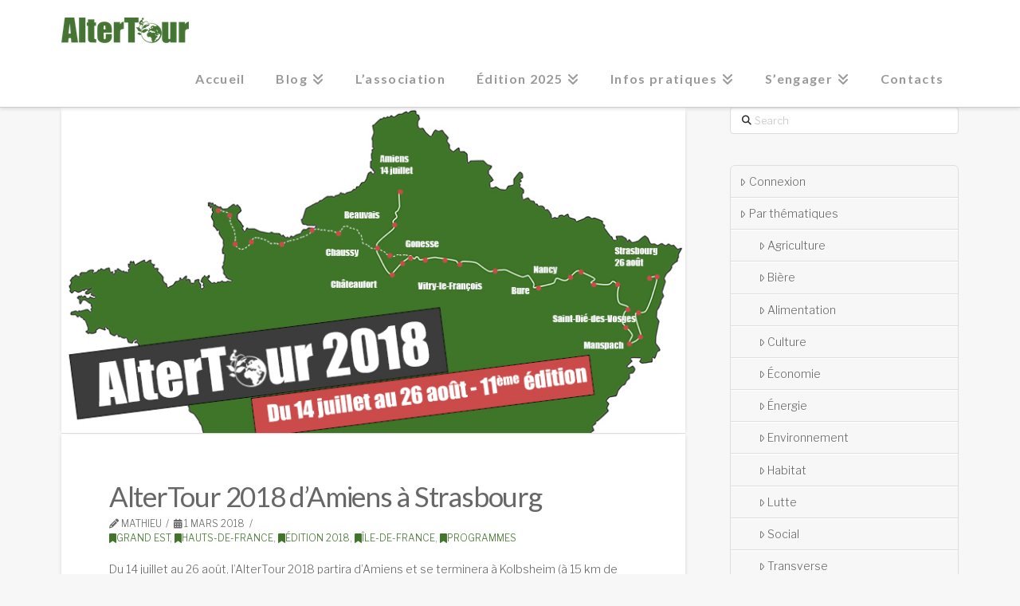

--- FILE ---
content_type: text/html; charset=UTF-8
request_url: https://www.altercampagne.net/?p=12314
body_size: 17932
content:
<!DOCTYPE html>
<html class="no-js" lang="fr-FR">
<head>
<meta charset="UTF-8">
<meta name="viewport" content="width=device-width, initial-scale=1.0">
<link rel="pingback" href="https://www.altercampagne.net/xmlrpc.php">
<meta name='robots' content='index, follow, max-image-preview:large, max-snippet:-1, max-video-preview:-1' />
	<style>img:is([sizes="auto" i], [sizes^="auto," i]) { contain-intrinsic-size: 3000px 1500px }</style>
	
	<!-- This site is optimized with the Yoast SEO plugin v24.1 - https://yoast.com/wordpress/plugins/seo/ -->
	<title>AlterTour 2018 d&#039;Amiens à Strasbourg - AlterTour</title>
	<link rel="canonical" href="https://www.altercampagne.net/?p=12314" />
	<meta property="og:locale" content="fr_FR" />
	<meta property="og:type" content="article" />
	<meta property="og:title" content="AlterTour 2018 d&#039;Amiens à Strasbourg - AlterTour" />
	<meta property="og:description" content="Du 14 juillet au 26 août, l&rsquo;AlterTour 2018 partira d&rsquo;Amiens et se terminera à Kolbsheim (à 15 km de Strasbourg) . Les altercyclistes rencontreront des initiatives porteuses de solutions pour la transition écologique et sociale. Voici le programme prévisionnel* : Samedi 14 juillet : Accueil des participant·e·s à Amiens, Les Franches ... Read More" />
	<meta property="og:url" content="https://www.altercampagne.net/?p=12314" />
	<meta property="og:site_name" content="AlterTour" />
	<meta property="article:published_time" content="2018-03-01T13:54:06+00:00" />
	<meta property="article:modified_time" content="2018-10-08T13:30:39+00:00" />
	<meta property="og:image" content="https://www.altercampagne.net/wp-content/uploads/2018/10/2018-06-21-Parcours-pour-blog.jpg" />
	<meta property="og:image:width" content="800" />
	<meta property="og:image:height" content="418" />
	<meta property="og:image:type" content="image/jpeg" />
	<meta name="author" content="Mathieu" />
	<meta name="twitter:card" content="summary_large_image" />
	<meta name="twitter:label1" content="Écrit par" />
	<meta name="twitter:data1" content="Mathieu" />
	<meta name="twitter:label2" content="Durée de lecture estimée" />
	<meta name="twitter:data2" content="3 minutes" />
	<script type="application/ld+json" class="yoast-schema-graph">{"@context":"https://schema.org","@graph":[{"@type":"WebPage","@id":"https://www.altercampagne.net/?p=12314","url":"https://www.altercampagne.net/?p=12314","name":"AlterTour 2018 d'Amiens à Strasbourg - AlterTour","isPartOf":{"@id":"https://www.altercampagne.net/#website"},"primaryImageOfPage":{"@id":"https://www.altercampagne.net/?p=12314#primaryimage"},"image":{"@id":"https://www.altercampagne.net/?p=12314#primaryimage"},"thumbnailUrl":"https://www.altercampagne.net/wp-content/uploads/2018/10/2018-06-21-Parcours-pour-blog.jpg","datePublished":"2018-03-01T13:54:06+00:00","dateModified":"2018-10-08T13:30:39+00:00","author":{"@id":"https://www.altercampagne.net/#/schema/person/0f261460c09e430caa0f9bcffa319109"},"breadcrumb":{"@id":"https://www.altercampagne.net/?p=12314#breadcrumb"},"inLanguage":"fr-FR","potentialAction":[{"@type":"ReadAction","target":["https://www.altercampagne.net/?p=12314"]}]},{"@type":"ImageObject","inLanguage":"fr-FR","@id":"https://www.altercampagne.net/?p=12314#primaryimage","url":"https://www.altercampagne.net/wp-content/uploads/2018/10/2018-06-21-Parcours-pour-blog.jpg","contentUrl":"https://www.altercampagne.net/wp-content/uploads/2018/10/2018-06-21-Parcours-pour-blog.jpg","width":800,"height":418},{"@type":"BreadcrumbList","@id":"https://www.altercampagne.net/?p=12314#breadcrumb","itemListElement":[{"@type":"ListItem","position":1,"name":"Accueil","item":"https://www.altercampagne.net/"},{"@type":"ListItem","position":2,"name":"Blog","item":"https://www.altercampagne.net/?page_id=7"},{"@type":"ListItem","position":3,"name":"AlterTour 2018 d&rsquo;Amiens à Strasbourg"}]},{"@type":"WebSite","@id":"https://www.altercampagne.net/#website","url":"https://www.altercampagne.net/","name":"AlterTour","description":"Reliez les Alternatives à vélo","potentialAction":[{"@type":"SearchAction","target":{"@type":"EntryPoint","urlTemplate":"https://www.altercampagne.net/?s={search_term_string}"},"query-input":{"@type":"PropertyValueSpecification","valueRequired":true,"valueName":"search_term_string"}}],"inLanguage":"fr-FR"},{"@type":"Person","@id":"https://www.altercampagne.net/#/schema/person/0f261460c09e430caa0f9bcffa319109","name":"Mathieu","image":{"@type":"ImageObject","inLanguage":"fr-FR","@id":"https://www.altercampagne.net/#/schema/person/image/","url":"https://secure.gravatar.com/avatar/3ceafe3c3572296d9a2f7be98969472a?s=96&d=mm&r=g","contentUrl":"https://secure.gravatar.com/avatar/3ceafe3c3572296d9a2f7be98969472a?s=96&d=mm&r=g","caption":"Mathieu"},"url":"https://www.altercampagne.net/?author=214"}]}</script>
	<!-- / Yoast SEO plugin. -->


<link rel='dns-prefetch' href='//fonts.googleapis.com' />
<link rel="alternate" type="application/rss+xml" title="AlterTour &raquo; Flux" href="https://www.altercampagne.net/?feed=rss2" />
<link rel="alternate" type="application/rss+xml" title="AlterTour &raquo; Flux des commentaires" href="https://www.altercampagne.net/?feed=comments-rss2" />
<link rel='stylesheet' id='date_style-css' href='https://www.altercampagne.net/wp-content/plugins/altertour-plugin/jquery-ui-1.8.16.custom.css?ver=09e0fe9aca925c27e5b844d48a5ad89f' type='text/css' media='all' />
<link rel='stylesheet' id='error_style-css' href='https://www.altercampagne.net/wp-content/plugins/altertour-plugin/style.css?ver=09e0fe9aca925c27e5b844d48a5ad89f' type='text/css' media='all' />
<link rel='stylesheet' id='wp-block-library-css' href='https://www.altercampagne.net/wp-includes/css/dist/block-library/style.min.css?ver=09e0fe9aca925c27e5b844d48a5ad89f' type='text/css' media='all' />
<style id='wp-block-library-theme-inline-css' type='text/css'>
.wp-block-audio :where(figcaption){color:#555;font-size:13px;text-align:center}.is-dark-theme .wp-block-audio :where(figcaption){color:#ffffffa6}.wp-block-audio{margin:0 0 1em}.wp-block-code{border:1px solid #ccc;border-radius:4px;font-family:Menlo,Consolas,monaco,monospace;padding:.8em 1em}.wp-block-embed :where(figcaption){color:#555;font-size:13px;text-align:center}.is-dark-theme .wp-block-embed :where(figcaption){color:#ffffffa6}.wp-block-embed{margin:0 0 1em}.blocks-gallery-caption{color:#555;font-size:13px;text-align:center}.is-dark-theme .blocks-gallery-caption{color:#ffffffa6}:root :where(.wp-block-image figcaption){color:#555;font-size:13px;text-align:center}.is-dark-theme :root :where(.wp-block-image figcaption){color:#ffffffa6}.wp-block-image{margin:0 0 1em}.wp-block-pullquote{border-bottom:4px solid;border-top:4px solid;color:currentColor;margin-bottom:1.75em}.wp-block-pullquote cite,.wp-block-pullquote footer,.wp-block-pullquote__citation{color:currentColor;font-size:.8125em;font-style:normal;text-transform:uppercase}.wp-block-quote{border-left:.25em solid;margin:0 0 1.75em;padding-left:1em}.wp-block-quote cite,.wp-block-quote footer{color:currentColor;font-size:.8125em;font-style:normal;position:relative}.wp-block-quote:where(.has-text-align-right){border-left:none;border-right:.25em solid;padding-left:0;padding-right:1em}.wp-block-quote:where(.has-text-align-center){border:none;padding-left:0}.wp-block-quote.is-large,.wp-block-quote.is-style-large,.wp-block-quote:where(.is-style-plain){border:none}.wp-block-search .wp-block-search__label{font-weight:700}.wp-block-search__button{border:1px solid #ccc;padding:.375em .625em}:where(.wp-block-group.has-background){padding:1.25em 2.375em}.wp-block-separator.has-css-opacity{opacity:.4}.wp-block-separator{border:none;border-bottom:2px solid;margin-left:auto;margin-right:auto}.wp-block-separator.has-alpha-channel-opacity{opacity:1}.wp-block-separator:not(.is-style-wide):not(.is-style-dots){width:100px}.wp-block-separator.has-background:not(.is-style-dots){border-bottom:none;height:1px}.wp-block-separator.has-background:not(.is-style-wide):not(.is-style-dots){height:2px}.wp-block-table{margin:0 0 1em}.wp-block-table td,.wp-block-table th{word-break:normal}.wp-block-table :where(figcaption){color:#555;font-size:13px;text-align:center}.is-dark-theme .wp-block-table :where(figcaption){color:#ffffffa6}.wp-block-video :where(figcaption){color:#555;font-size:13px;text-align:center}.is-dark-theme .wp-block-video :where(figcaption){color:#ffffffa6}.wp-block-video{margin:0 0 1em}:root :where(.wp-block-template-part.has-background){margin-bottom:0;margin-top:0;padding:1.25em 2.375em}
</style>
<style id='classic-theme-styles-inline-css' type='text/css'>
/*! This file is auto-generated */
.wp-block-button__link{color:#fff;background-color:#32373c;border-radius:9999px;box-shadow:none;text-decoration:none;padding:calc(.667em + 2px) calc(1.333em + 2px);font-size:1.125em}.wp-block-file__button{background:#32373c;color:#fff;text-decoration:none}
</style>
<style id='global-styles-inline-css' type='text/css'>
:root{--wp--preset--aspect-ratio--square: 1;--wp--preset--aspect-ratio--4-3: 4/3;--wp--preset--aspect-ratio--3-4: 3/4;--wp--preset--aspect-ratio--3-2: 3/2;--wp--preset--aspect-ratio--2-3: 2/3;--wp--preset--aspect-ratio--16-9: 16/9;--wp--preset--aspect-ratio--9-16: 9/16;--wp--preset--color--black: #000000;--wp--preset--color--cyan-bluish-gray: #abb8c3;--wp--preset--color--white: #ffffff;--wp--preset--color--pale-pink: #f78da7;--wp--preset--color--vivid-red: #cf2e2e;--wp--preset--color--luminous-vivid-orange: #ff6900;--wp--preset--color--luminous-vivid-amber: #fcb900;--wp--preset--color--light-green-cyan: #7bdcb5;--wp--preset--color--vivid-green-cyan: #00d084;--wp--preset--color--pale-cyan-blue: #8ed1fc;--wp--preset--color--vivid-cyan-blue: #0693e3;--wp--preset--color--vivid-purple: #9b51e0;--wp--preset--gradient--vivid-cyan-blue-to-vivid-purple: linear-gradient(135deg,rgba(6,147,227,1) 0%,rgb(155,81,224) 100%);--wp--preset--gradient--light-green-cyan-to-vivid-green-cyan: linear-gradient(135deg,rgb(122,220,180) 0%,rgb(0,208,130) 100%);--wp--preset--gradient--luminous-vivid-amber-to-luminous-vivid-orange: linear-gradient(135deg,rgba(252,185,0,1) 0%,rgba(255,105,0,1) 100%);--wp--preset--gradient--luminous-vivid-orange-to-vivid-red: linear-gradient(135deg,rgba(255,105,0,1) 0%,rgb(207,46,46) 100%);--wp--preset--gradient--very-light-gray-to-cyan-bluish-gray: linear-gradient(135deg,rgb(238,238,238) 0%,rgb(169,184,195) 100%);--wp--preset--gradient--cool-to-warm-spectrum: linear-gradient(135deg,rgb(74,234,220) 0%,rgb(151,120,209) 20%,rgb(207,42,186) 40%,rgb(238,44,130) 60%,rgb(251,105,98) 80%,rgb(254,248,76) 100%);--wp--preset--gradient--blush-light-purple: linear-gradient(135deg,rgb(255,206,236) 0%,rgb(152,150,240) 100%);--wp--preset--gradient--blush-bordeaux: linear-gradient(135deg,rgb(254,205,165) 0%,rgb(254,45,45) 50%,rgb(107,0,62) 100%);--wp--preset--gradient--luminous-dusk: linear-gradient(135deg,rgb(255,203,112) 0%,rgb(199,81,192) 50%,rgb(65,88,208) 100%);--wp--preset--gradient--pale-ocean: linear-gradient(135deg,rgb(255,245,203) 0%,rgb(182,227,212) 50%,rgb(51,167,181) 100%);--wp--preset--gradient--electric-grass: linear-gradient(135deg,rgb(202,248,128) 0%,rgb(113,206,126) 100%);--wp--preset--gradient--midnight: linear-gradient(135deg,rgb(2,3,129) 0%,rgb(40,116,252) 100%);--wp--preset--font-size--small: 13px;--wp--preset--font-size--medium: 20px;--wp--preset--font-size--large: 36px;--wp--preset--font-size--x-large: 42px;--wp--preset--spacing--20: 0.44rem;--wp--preset--spacing--30: 0.67rem;--wp--preset--spacing--40: 1rem;--wp--preset--spacing--50: 1.5rem;--wp--preset--spacing--60: 2.25rem;--wp--preset--spacing--70: 3.38rem;--wp--preset--spacing--80: 5.06rem;--wp--preset--shadow--natural: 6px 6px 9px rgba(0, 0, 0, 0.2);--wp--preset--shadow--deep: 12px 12px 50px rgba(0, 0, 0, 0.4);--wp--preset--shadow--sharp: 6px 6px 0px rgba(0, 0, 0, 0.2);--wp--preset--shadow--outlined: 6px 6px 0px -3px rgba(255, 255, 255, 1), 6px 6px rgba(0, 0, 0, 1);--wp--preset--shadow--crisp: 6px 6px 0px rgba(0, 0, 0, 1);}:where(.is-layout-flex){gap: 0.5em;}:where(.is-layout-grid){gap: 0.5em;}body .is-layout-flex{display: flex;}.is-layout-flex{flex-wrap: wrap;align-items: center;}.is-layout-flex > :is(*, div){margin: 0;}body .is-layout-grid{display: grid;}.is-layout-grid > :is(*, div){margin: 0;}:where(.wp-block-columns.is-layout-flex){gap: 2em;}:where(.wp-block-columns.is-layout-grid){gap: 2em;}:where(.wp-block-post-template.is-layout-flex){gap: 1.25em;}:where(.wp-block-post-template.is-layout-grid){gap: 1.25em;}.has-black-color{color: var(--wp--preset--color--black) !important;}.has-cyan-bluish-gray-color{color: var(--wp--preset--color--cyan-bluish-gray) !important;}.has-white-color{color: var(--wp--preset--color--white) !important;}.has-pale-pink-color{color: var(--wp--preset--color--pale-pink) !important;}.has-vivid-red-color{color: var(--wp--preset--color--vivid-red) !important;}.has-luminous-vivid-orange-color{color: var(--wp--preset--color--luminous-vivid-orange) !important;}.has-luminous-vivid-amber-color{color: var(--wp--preset--color--luminous-vivid-amber) !important;}.has-light-green-cyan-color{color: var(--wp--preset--color--light-green-cyan) !important;}.has-vivid-green-cyan-color{color: var(--wp--preset--color--vivid-green-cyan) !important;}.has-pale-cyan-blue-color{color: var(--wp--preset--color--pale-cyan-blue) !important;}.has-vivid-cyan-blue-color{color: var(--wp--preset--color--vivid-cyan-blue) !important;}.has-vivid-purple-color{color: var(--wp--preset--color--vivid-purple) !important;}.has-black-background-color{background-color: var(--wp--preset--color--black) !important;}.has-cyan-bluish-gray-background-color{background-color: var(--wp--preset--color--cyan-bluish-gray) !important;}.has-white-background-color{background-color: var(--wp--preset--color--white) !important;}.has-pale-pink-background-color{background-color: var(--wp--preset--color--pale-pink) !important;}.has-vivid-red-background-color{background-color: var(--wp--preset--color--vivid-red) !important;}.has-luminous-vivid-orange-background-color{background-color: var(--wp--preset--color--luminous-vivid-orange) !important;}.has-luminous-vivid-amber-background-color{background-color: var(--wp--preset--color--luminous-vivid-amber) !important;}.has-light-green-cyan-background-color{background-color: var(--wp--preset--color--light-green-cyan) !important;}.has-vivid-green-cyan-background-color{background-color: var(--wp--preset--color--vivid-green-cyan) !important;}.has-pale-cyan-blue-background-color{background-color: var(--wp--preset--color--pale-cyan-blue) !important;}.has-vivid-cyan-blue-background-color{background-color: var(--wp--preset--color--vivid-cyan-blue) !important;}.has-vivid-purple-background-color{background-color: var(--wp--preset--color--vivid-purple) !important;}.has-black-border-color{border-color: var(--wp--preset--color--black) !important;}.has-cyan-bluish-gray-border-color{border-color: var(--wp--preset--color--cyan-bluish-gray) !important;}.has-white-border-color{border-color: var(--wp--preset--color--white) !important;}.has-pale-pink-border-color{border-color: var(--wp--preset--color--pale-pink) !important;}.has-vivid-red-border-color{border-color: var(--wp--preset--color--vivid-red) !important;}.has-luminous-vivid-orange-border-color{border-color: var(--wp--preset--color--luminous-vivid-orange) !important;}.has-luminous-vivid-amber-border-color{border-color: var(--wp--preset--color--luminous-vivid-amber) !important;}.has-light-green-cyan-border-color{border-color: var(--wp--preset--color--light-green-cyan) !important;}.has-vivid-green-cyan-border-color{border-color: var(--wp--preset--color--vivid-green-cyan) !important;}.has-pale-cyan-blue-border-color{border-color: var(--wp--preset--color--pale-cyan-blue) !important;}.has-vivid-cyan-blue-border-color{border-color: var(--wp--preset--color--vivid-cyan-blue) !important;}.has-vivid-purple-border-color{border-color: var(--wp--preset--color--vivid-purple) !important;}.has-vivid-cyan-blue-to-vivid-purple-gradient-background{background: var(--wp--preset--gradient--vivid-cyan-blue-to-vivid-purple) !important;}.has-light-green-cyan-to-vivid-green-cyan-gradient-background{background: var(--wp--preset--gradient--light-green-cyan-to-vivid-green-cyan) !important;}.has-luminous-vivid-amber-to-luminous-vivid-orange-gradient-background{background: var(--wp--preset--gradient--luminous-vivid-amber-to-luminous-vivid-orange) !important;}.has-luminous-vivid-orange-to-vivid-red-gradient-background{background: var(--wp--preset--gradient--luminous-vivid-orange-to-vivid-red) !important;}.has-very-light-gray-to-cyan-bluish-gray-gradient-background{background: var(--wp--preset--gradient--very-light-gray-to-cyan-bluish-gray) !important;}.has-cool-to-warm-spectrum-gradient-background{background: var(--wp--preset--gradient--cool-to-warm-spectrum) !important;}.has-blush-light-purple-gradient-background{background: var(--wp--preset--gradient--blush-light-purple) !important;}.has-blush-bordeaux-gradient-background{background: var(--wp--preset--gradient--blush-bordeaux) !important;}.has-luminous-dusk-gradient-background{background: var(--wp--preset--gradient--luminous-dusk) !important;}.has-pale-ocean-gradient-background{background: var(--wp--preset--gradient--pale-ocean) !important;}.has-electric-grass-gradient-background{background: var(--wp--preset--gradient--electric-grass) !important;}.has-midnight-gradient-background{background: var(--wp--preset--gradient--midnight) !important;}.has-small-font-size{font-size: var(--wp--preset--font-size--small) !important;}.has-medium-font-size{font-size: var(--wp--preset--font-size--medium) !important;}.has-large-font-size{font-size: var(--wp--preset--font-size--large) !important;}.has-x-large-font-size{font-size: var(--wp--preset--font-size--x-large) !important;}
:where(.wp-block-post-template.is-layout-flex){gap: 1.25em;}:where(.wp-block-post-template.is-layout-grid){gap: 1.25em;}
:where(.wp-block-columns.is-layout-flex){gap: 2em;}:where(.wp-block-columns.is-layout-grid){gap: 2em;}
:root :where(.wp-block-pullquote){font-size: 1.5em;line-height: 1.6;}
</style>
<link rel='stylesheet' id='x-stack-css' href='https://www.altercampagne.net/wp-content/themes/x/framework/dist/css/site/stacks/integrity-light.css?ver=10.5.15' type='text/css' media='all' />
<link rel='stylesheet' id='x-child-css' href='https://www.altercampagne.net/wp-content/themes/x-child/style.css?ver=10.5.15' type='text/css' media='all' />
<link rel='stylesheet' id='dashicons-css' href='https://www.altercampagne.net/wp-includes/css/dashicons.min.css?ver=09e0fe9aca925c27e5b844d48a5ad89f' type='text/css' media='all' />
<link rel='stylesheet' id='my-calendar-reset-css' href='https://www.altercampagne.net/wp-content/plugins/my-calendar/css/reset.css?ver=3.5.21' type='text/css' media='all' />
<link rel='stylesheet' id='my-calendar-style-css' href='https://www.altercampagne.net/wp-content/plugins/my-calendar/styles/twentytwenty.css?ver=3.5.21-twentytwenty-css' type='text/css' media='all' />
<style id='my-calendar-style-inline-css' type='text/css'>

/* Styles by My Calendar - Joe Dolson https://www.joedolson.com/ */

.my-calendar-modal .event-title svg { background-color: #84dd40; padding: 3px; }
.mc-main .mc_pauline .event-title, .mc-main .mc_pauline .event-title a { background: #84dd40 !important; color: #000000 !important; }
.mc-main .mc_pauline .event-title button { background: #84dd40 !important; color: #000000 !important; }
.mc-main .mc_pauline .event-title a:hover, .mc-main .mc_pauline .event-title a:focus { background: #b7ff73 !important;}
.mc-main .mc_pauline .event-title button:hover, .mc-main .mc_pauline .event-title button:focus { background: #b7ff73 !important;}
.my-calendar-modal .event-title svg { background-color: #ffaf30; padding: 3px; }
.mc-main .mc_runion .event-title, .mc-main .mc_runion .event-title a { background: #ffaf30 !important; color: #000000 !important; }
.mc-main .mc_runion .event-title button { background: #ffaf30 !important; color: #000000 !important; }
.mc-main .mc_runion .event-title a:hover, .mc-main .mc_runion .event-title a:focus { background: #ffe263 !important;}
.mc-main .mc_runion .event-title button:hover, .mc-main .mc_runion .event-title button:focus { background: #ffe263 !important;}
.my-calendar-modal .event-title svg { background-color: #dd4242; padding: 3px; }
.mc-main .mc_rendez-vous .event-title, .mc-main .mc_rendez-vous .event-title a { background: #dd4242 !important; color: #ffffff !important; }
.mc-main .mc_rendez-vous .event-title button { background: #dd4242 !important; color: #ffffff !important; }
.mc-main .mc_rendez-vous .event-title a:hover, .mc-main .mc_rendez-vous .event-title a:focus { background: #aa0f0f !important;}
.mc-main .mc_rendez-vous .event-title button:hover, .mc-main .mc_rendez-vous .event-title button:focus { background: #aa0f0f !important;}
.my-calendar-modal .event-title svg { background-color: #f2df65; padding: 3px; }
.mc-main .mc_congs .event-title, .mc-main .mc_congs .event-title a { background: #f2df65 !important; color: #000000 !important; }
.mc-main .mc_congs .event-title button { background: #f2df65 !important; color: #000000 !important; }
.mc-main .mc_congs .event-title a:hover, .mc-main .mc_congs .event-title a:focus { background: #ffff98 !important;}
.mc-main .mc_congs .event-title button:hover, .mc-main .mc_congs .event-title button:focus { background: #ffff98 !important;}
.my-calendar-modal .event-title svg { background-color: #9f51e2; padding: 3px; }
.mc-main .mc_groupe-de-travail .event-title, .mc-main .mc_groupe-de-travail .event-title a { background: #9f51e2 !important; color: #ffffff !important; }
.mc-main .mc_groupe-de-travail .event-title button { background: #9f51e2 !important; color: #ffffff !important; }
.mc-main .mc_groupe-de-travail .event-title a:hover, .mc-main .mc_groupe-de-travail .event-title a:focus { background: #6c1eaf !important;}
.mc-main .mc_groupe-de-travail .event-title button:hover, .mc-main .mc_groupe-de-travail .event-title button:focus { background: #6c1eaf !important;}
.my-calendar-modal .event-title svg { background-color: #cecece; padding: 3px; }
.mc-main .mc_trajets .event-title, .mc-main .mc_trajets .event-title a { background: #cecece !important; color: #000000 !important; }
.mc-main .mc_trajets .event-title button { background: #cecece !important; color: #000000 !important; }
.mc-main .mc_trajets .event-title a:hover, .mc-main .mc_trajets .event-title a:focus { background: #ffffff !important;}
.mc-main .mc_trajets .event-title button:hover, .mc-main .mc_trajets .event-title button:focus { background: #ffffff !important;}
.my-calendar-modal .event-title svg { background-color: #88cce2; padding: 3px; }
.mc-main .mc_ivan .event-title, .mc-main .mc_ivan .event-title a { background: #88cce2 !important; color: #000000 !important; }
.mc-main .mc_ivan .event-title button { background: #88cce2 !important; color: #000000 !important; }
.mc-main .mc_ivan .event-title a:hover, .mc-main .mc_ivan .event-title a:focus { background: #bbffff !important;}
.mc-main .mc_ivan .event-title button:hover, .mc-main .mc_ivan .event-title button:focus { background: #bbffff !important;}
.mc-main, .mc-event, .my-calendar-modal, .my-calendar-modal-overlay {--primary-dark: #313233; --primary-light: #fff; --secondary-light: #fff; --secondary-dark: #000; --highlight-dark: #666; --highlight-light: #efefef; --close-button: #b32d2e; --search-highlight-bg: #f5e6ab; --navbar-background: transparent; --nav-button-bg: #fff; --nav-button-color: #313233; --nav-button-border: #313233; --nav-input-border: #313233; --nav-input-background: #fff; --nav-input-color: #313233; --grid-cell-border: #0000001f; --grid-header-border: #313233; --grid-header-color: #313233; --grid-header-bg: transparent; --grid-cell-background: transparent; --current-day-border: #313233; --current-day-color: #313233; --current-day-bg: transparent; --date-has-events-bg: #313233; --date-has-events-color: #f6f7f7; --calendar-heading: clamp( 1.125rem, 24px, 2.5rem ); --event-title: clamp( 1.25rem, 24px, 2.5rem ); --grid-date: 16px; --grid-date-heading: clamp( .75rem, 16px, 1.5rem ); --modal-title: 1.5rem; --navigation-controls: clamp( .75rem, 16px, 1.5rem ); --card-heading: 1.125rem; --list-date: 1.25rem; --author-card: clamp( .75rem, 14px, 1.5rem); --single-event-title: clamp( 1.25rem, 24px, 2.5rem ); --mini-time-text: clamp( .75rem, 14px 1.25rem ); --list-event-date: 1.25rem; --list-event-title: 1.2rem; --category-mc_pauline: #84dd40; --category-mc_runion: #ffaf30; --category-mc_rendez-vous: #dd4242; --category-mc_congs: #f2df65; --category-mc_groupe-de-travail: #9f51e2; --category-mc_trajets: #cecece; --category-mc_ivan: #88cce2; }
</style>
<link rel='stylesheet' id='esg-plugin-settings-css' href='https://www.altercampagne.net/wp-content/plugins/essential-grid/public/assets/css/settings.css?ver=3.1.5' type='text/css' media='all' />
<link rel='stylesheet' id='tp-fontello-css' href='https://www.altercampagne.net/wp-content/plugins/essential-grid/public/assets/font/fontello/css/fontello.css?ver=3.1.5' type='text/css' media='all' />
<link rel='stylesheet' id='tp-open-sans-css' href='https://fonts.googleapis.com/css?family=Open+Sans%3A300%2C400%2C600%2C700%2C800&#038;ver=6.7.1' type='text/css' media='all' />
<link rel='stylesheet' id='tp-raleway-css' href='https://fonts.googleapis.com/css?family=Raleway%3A100%2C200%2C300%2C400%2C500%2C600%2C700%2C800%2C900&#038;ver=6.7.1' type='text/css' media='all' />
<link rel='stylesheet' id='tp-droid-serif-css' href='https://fonts.googleapis.com/css?family=Droid+Serif%3A400%2C700&#038;ver=6.7.1' type='text/css' media='all' />
<style id='cs-inline-css' type='text/css'>
@media (min-width:1200px){.x-hide-xl{display:none !important;}}@media (min-width:979px) and (max-width:1199px){.x-hide-lg{display:none !important;}}@media (min-width:767px) and (max-width:978px){.x-hide-md{display:none !important;}}@media (min-width:480px) and (max-width:766px){.x-hide-sm{display:none !important;}}@media (max-width:479px){.x-hide-xs{display:none !important;}} a,h1 a:hover,h2 a:hover,h3 a:hover,h4 a:hover,h5 a:hover,h6 a:hover,.x-breadcrumb-wrap a:hover,.widget ul li a:hover,.widget ol li a:hover,.widget.widget_text ul li a,.widget.widget_text ol li a,.widget_nav_menu .current-menu-item > a,.x-accordion-heading .x-accordion-toggle:hover,.x-comment-author a:hover,.x-comment-time:hover,.x-recent-posts a:hover .h-recent-posts{color:#41752b;}a:hover,.widget.widget_text ul li a:hover,.widget.widget_text ol li a:hover,.x-twitter-widget ul li a:hover{color:hsl(102,83%,21%);}.rev_slider_wrapper,a.x-img-thumbnail:hover,.x-slider-container.below,.page-template-template-blank-3-php .x-slider-container.above,.page-template-template-blank-6-php .x-slider-container.above{border-color:#41752b;}.entry-thumb:before,.x-pagination span.current,.woocommerce-pagination span[aria-current],.flex-direction-nav a,.flex-control-nav a:hover,.flex-control-nav a.flex-active,.mejs-time-current,.x-dropcap,.x-skill-bar .bar,.x-pricing-column.featured h2,.h-comments-title small,.x-entry-share .x-share:hover,.x-highlight,.x-recent-posts .x-recent-posts-img:after{background-color:#41752b;}.x-nav-tabs > .active > a,.x-nav-tabs > .active > a:hover{box-shadow:inset 0 3px 0 0 #41752b;}.x-main{width:calc(72% - 2.463055%);}.x-sidebar{width:calc(100% - 2.463055% - 72%);}.x-comment-author,.x-comment-time,.comment-form-author label,.comment-form-email label,.comment-form-url label,.comment-form-rating label,.comment-form-comment label,.widget_calendar #wp-calendar caption,.widget.widget_rss li .rsswidget{font-family:"Lato",sans-serif;font-weight:400;}.p-landmark-sub,.p-meta,input,button,select,textarea{font-family:"Libre Franklin",sans-serif;}.widget ul li a,.widget ol li a,.x-comment-time{color:rgb(103,103,103);}.widget_text ol li a,.widget_text ul li a{color:#41752b;}.widget_text ol li a:hover,.widget_text ul li a:hover{color:hsl(102,83%,21%);}.comment-form-author label,.comment-form-email label,.comment-form-url label,.comment-form-rating label,.comment-form-comment label,.widget_calendar #wp-calendar th,.p-landmark-sub strong,.widget_tag_cloud .tagcloud a:hover,.widget_tag_cloud .tagcloud a:active,.entry-footer a:hover,.entry-footer a:active,.x-breadcrumbs .current,.x-comment-author,.x-comment-author a{color:rgb(103,103,103);}.widget_calendar #wp-calendar th{border-color:rgb(103,103,103);}.h-feature-headline span i{background-color:rgb(103,103,103);}@media (max-width:978.98px){}html{font-size:14px;}@media (min-width:479px){html{font-size:14px;}}@media (min-width:766px){html{font-size:14px;}}@media (min-width:978px){html{font-size:14px;}}@media (min-width:1199px){html{font-size:14px;}}body{font-style:normal;font-weight:300;color:rgb(103,103,103);background-color:#f7f7f7;}.w-b{font-weight:300 !important;}h1,h2,h3,h4,h5,h6,.h1,.h2,.h3,.h4,.h5,.h6{font-family:"Lato",sans-serif;font-style:normal;font-weight:400;}h1,.h1{letter-spacing:-0.035em;}h2,.h2{letter-spacing:-0.035em;}h3,.h3{letter-spacing:-0.035em;}h4,.h4{letter-spacing:-0.035em;}h5,.h5{letter-spacing:-0.035em;}h6,.h6{letter-spacing:-0.035em;}.w-h{font-weight:400 !important;}.x-container.width{width:88%;}.x-container.max{max-width:1140px;}.x-bar-content.x-container.width{flex-basis:88%;}.x-main.full{float:none;clear:both;display:block;width:auto;}@media (max-width:978.98px){.x-main.full,.x-main.left,.x-main.right,.x-sidebar.left,.x-sidebar.right{float:none;display:block;width:auto !important;}}.entry-header,.entry-content{font-size:1rem;}body,input,button,select,textarea{font-family:"Libre Franklin",sans-serif;}h1,h2,h3,h4,h5,h6,.h1,.h2,.h3,.h4,.h5,.h6,h1 a,h2 a,h3 a,h4 a,h5 a,h6 a,.h1 a,.h2 a,.h3 a,.h4 a,.h5 a,.h6 a,blockquote{color:rgb(103,103,103);}.cfc-h-tx{color:rgb(103,103,103) !important;}.cfc-h-bd{border-color:rgb(103,103,103) !important;}.cfc-h-bg{background-color:rgb(103,103,103) !important;}.cfc-b-tx{color:rgb(103,103,103) !important;}.cfc-b-bd{border-color:rgb(103,103,103) !important;}.cfc-b-bg{background-color:rgb(103,103,103) !important;}.x-btn,.button,[type="submit"]{color:#ffffff;border-color:#cb4a4a;background-color:#cb4a4a;text-shadow:0 0.075em 0.075em rgba(0,0,0,0.5);border-radius:0.25em;}.x-btn:hover,.button:hover,[type="submit"]:hover{color:#cb4a4a;border-color:#cb4a4a;background-color:hsl(0,0%,100%);text-shadow:0 0.075em 0.075em rgba(0,0,0,0.5);}.x-btn.x-btn-real,.x-btn.x-btn-real:hover{margin-bottom:0.25em;text-shadow:0 0.075em 0.075em rgba(0,0,0,0.65);}.x-btn.x-btn-real{box-shadow:0 0.25em 0 0 #cb4a4a,0 4px 9px rgba(0,0,0,0.75);}.x-btn.x-btn-real:hover{box-shadow:0 0.25em 0 0 #cb4a4a,0 4px 9px rgba(0,0,0,0.75);}.x-btn.x-btn-flat,.x-btn.x-btn-flat:hover{margin-bottom:0;text-shadow:0 0.075em 0.075em rgba(0,0,0,0.65);box-shadow:none;}.x-btn.x-btn-transparent,.x-btn.x-btn-transparent:hover{margin-bottom:0;border-width:3px;text-shadow:none;text-transform:uppercase;background-color:transparent;box-shadow:none;}.x-topbar .p-info a:hover,.x-widgetbar .widget ul li a:hover{color:#41752b;}.x-topbar .p-info,.x-topbar .p-info a,.x-navbar .desktop .x-nav > li > a,.x-navbar .desktop .sub-menu a,.x-navbar .mobile .x-nav li > a,.x-breadcrumb-wrap a,.x-breadcrumbs .delimiter{color:#999999;}.x-navbar .desktop .x-nav > li > a:hover,.x-navbar .desktop .x-nav > .x-active > a,.x-navbar .desktop .x-nav > .current-menu-item > a,.x-navbar .desktop .sub-menu a:hover,.x-navbar .desktop .sub-menu .x-active > a,.x-navbar .desktop .sub-menu .current-menu-item > a,.x-navbar .desktop .x-nav .x-megamenu > .sub-menu > li > a,.x-navbar .mobile .x-nav li > a:hover,.x-navbar .mobile .x-nav .x-active > a,.x-navbar .mobile .x-nav .current-menu-item > a{color:#3f7625;}.x-navbar .desktop .x-nav > li > a:hover,.x-navbar .desktop .x-nav > .x-active > a,.x-navbar .desktop .x-nav > .current-menu-item > a{box-shadow:inset 0 4px 0 0 #41752b;}.x-navbar .desktop .x-nav > li > a{height:80px;padding-top:37px;}.x-navbar-fixed-top-active .x-navbar-wrap{margin-bottom:1px;}.x-navbar .desktop .x-nav > li ul{top:calc(80px - 15px);}@media (max-width:979px){.x-navbar-fixed-top-active .x-navbar-wrap{margin-bottom:0;}}body.x-navbar-fixed-top-active .x-navbar-wrap{height:80px;}.x-navbar-inner{min-height:80px;}.x-brand{margin-top:20px;font-family:"Lato",sans-serif;font-size:28px;font-style:normal;font-weight:700;letter-spacing:-0.035em;color:#3f7625;}.x-brand:hover,.x-brand:focus{color:#3f7625;}.x-brand img{width:calc(px / 2);}.x-navbar .x-nav-wrap .x-nav > li > a{font-family:"Lato",sans-serif;font-style:normal;font-weight:700;letter-spacing:0.085em;}.x-navbar .desktop .x-nav > li > a{font-size:16px;}.x-navbar .desktop .x-nav > li > a:not(.x-btn-navbar-woocommerce){padding-left:20px;padding-right:20px;}.x-navbar .desktop .x-nav > li > a > span{margin-right:-0.085em;}.x-btn-navbar{margin-top:20px;}.x-btn-navbar,.x-btn-navbar.collapsed{font-size:24px;}@media (max-width:979px){body.x-navbar-fixed-top-active .x-navbar-wrap{height:auto;}.x-widgetbar{left:0;right:0;}}.bg .mejs-container,.x-video .mejs-container{position:unset !important;} @font-face{font-family:'FontAwesomePro';font-style:normal;font-weight:900;font-display:block;src:url('https://www.altercampagne.net/wp-content/plugins/cornerstone/assets/fonts/fa-solid-900.woff2?ver=6.5.2') format('woff2'),url('https://www.altercampagne.net/wp-content/plugins/cornerstone/assets/fonts/fa-solid-900.ttf?ver=6.5.2') format('truetype');}[data-x-fa-pro-icon]{font-family:"FontAwesomePro" !important;}[data-x-fa-pro-icon]:before{content:attr(data-x-fa-pro-icon);}[data-x-icon],[data-x-icon-o],[data-x-icon-l],[data-x-icon-s],[data-x-icon-b],[data-x-icon-sr],[data-x-icon-ss],[data-x-icon-sl],[data-x-fa-pro-icon],[class*="cs-fa-"]{display:inline-flex;font-style:normal;font-weight:400;text-decoration:inherit;text-rendering:auto;-webkit-font-smoothing:antialiased;-moz-osx-font-smoothing:grayscale;}[data-x-icon].left,[data-x-icon-o].left,[data-x-icon-l].left,[data-x-icon-s].left,[data-x-icon-b].left,[data-x-icon-sr].left,[data-x-icon-ss].left,[data-x-icon-sl].left,[data-x-fa-pro-icon].left,[class*="cs-fa-"].left{margin-right:0.5em;}[data-x-icon].right,[data-x-icon-o].right,[data-x-icon-l].right,[data-x-icon-s].right,[data-x-icon-b].right,[data-x-icon-sr].right,[data-x-icon-ss].right,[data-x-icon-sl].right,[data-x-fa-pro-icon].right,[class*="cs-fa-"].right{margin-left:0.5em;}[data-x-icon]:before,[data-x-icon-o]:before,[data-x-icon-l]:before,[data-x-icon-s]:before,[data-x-icon-b]:before,[data-x-icon-sr]:before,[data-x-icon-ss]:before,[data-x-icon-sl]:before,[data-x-fa-pro-icon]:before,[class*="cs-fa-"]:before{line-height:1;}@font-face{font-family:'FontAwesome';font-style:normal;font-weight:900;font-display:block;src:url('https://www.altercampagne.net/wp-content/plugins/cornerstone/assets/fonts/fa-solid-900.woff2?ver=6.5.2') format('woff2'),url('https://www.altercampagne.net/wp-content/plugins/cornerstone/assets/fonts/fa-solid-900.ttf?ver=6.5.2') format('truetype');}[data-x-icon],[data-x-icon-s],[data-x-icon][class*="cs-fa-"]{font-family:"FontAwesome" !important;font-weight:900;}[data-x-icon]:before,[data-x-icon][class*="cs-fa-"]:before{content:attr(data-x-icon);}[data-x-icon-s]:before{content:attr(data-x-icon-s);}@font-face{font-family:'FontAwesomeRegular';font-style:normal;font-weight:400;font-display:block;src:url('https://www.altercampagne.net/wp-content/plugins/cornerstone/assets/fonts/fa-regular-400.woff2?ver=6.5.2') format('woff2'),url('https://www.altercampagne.net/wp-content/plugins/cornerstone/assets/fonts/fa-regular-400.ttf?ver=6.5.2') format('truetype');}@font-face{font-family:'FontAwesomePro';font-style:normal;font-weight:400;font-display:block;src:url('https://www.altercampagne.net/wp-content/plugins/cornerstone/assets/fonts/fa-regular-400.woff2?ver=6.5.2') format('woff2'),url('https://www.altercampagne.net/wp-content/plugins/cornerstone/assets/fonts/fa-regular-400.ttf?ver=6.5.2') format('truetype');}[data-x-icon-o]{font-family:"FontAwesomeRegular" !important;}[data-x-icon-o]:before{content:attr(data-x-icon-o);}@font-face{font-family:'FontAwesomeLight';font-style:normal;font-weight:300;font-display:block;src:url('https://www.altercampagne.net/wp-content/plugins/cornerstone/assets/fonts/fa-light-300.woff2?ver=6.5.2') format('woff2'),url('https://www.altercampagne.net/wp-content/plugins/cornerstone/assets/fonts/fa-light-300.ttf?ver=6.5.2') format('truetype');}@font-face{font-family:'FontAwesomePro';font-style:normal;font-weight:300;font-display:block;src:url('https://www.altercampagne.net/wp-content/plugins/cornerstone/assets/fonts/fa-light-300.woff2?ver=6.5.2') format('woff2'),url('https://www.altercampagne.net/wp-content/plugins/cornerstone/assets/fonts/fa-light-300.ttf?ver=6.5.2') format('truetype');}[data-x-icon-l]{font-family:"FontAwesomeLight" !important;font-weight:300;}[data-x-icon-l]:before{content:attr(data-x-icon-l);}@font-face{font-family:'FontAwesomeBrands';font-style:normal;font-weight:normal;font-display:block;src:url('https://www.altercampagne.net/wp-content/plugins/cornerstone/assets/fonts/fa-brands-400.woff2?ver=6.5.2') format('woff2'),url('https://www.altercampagne.net/wp-content/plugins/cornerstone/assets/fonts/fa-brands-400.ttf?ver=6.5.2') format('truetype');}[data-x-icon-b]{font-family:"FontAwesomeBrands" !important;}[data-x-icon-b]:before{content:attr(data-x-icon-b);}.widget.widget_rss li .rsswidget:before{content:"\f35d";padding-right:0.4em;font-family:"FontAwesome";} .x-colophon{position:relative;border-top:none;background-color:#3c3c3c;box-shadow:0 -0.125em 0.25em 0 rgba(0,0,0,0.075);}.entry-footer{display:none;}#bloque-texte{box-shadow:0px 2px 6px #94a0a6;border-radius:10px;}#bloque-archive{box-shadow:0px 2px 6px #94a0a6;border-radius:10px;}.x-tab-content{overflow:auto;position:relative;margin-bottom:none;border:none;border:none;border-top:0;background-color:#fff;box-shadow:none;}.x-nav-tabs>li{float:left;margin-bottom:0;border-right:none;border-right:none;border-bottom:none;border-bottom:none;text-align:center;}.x-nav-tabs{position:relative;margin-bottom:0;border:none;border:none;border-bottom:0;box-shadow:none;box-shadow:n;}.x-nav-tabs > .active > a,.x-nav-tabs > .active > a:hover{box-shadow:none;background-color:#cb4a4a;color:white;border-radius:20px;max-width:200px;margin-left:auto;margin-right:auto;}.x-nav-tabs-items{box-shadow:none;background-color:#cb4a4a;color:white;border-radius:20px;}@media screen and (max-width:767px){#section-accueil{background-image:url(https://www.altercampagne.net/wp-content/uploads/2022/01/Photo-daccueil-04-e1643129826153.png) !important;background-position:left center;}
</style>
<script type="text/javascript" src="https://www.altercampagne.net/wp-includes/js/jquery/jquery.min.js?ver=3.7.1" id="jquery-core-js"></script>
<script type="text/javascript" src="https://www.altercampagne.net/wp-includes/js/jquery/jquery-migrate.min.js?ver=3.4.1" id="jquery-migrate-js"></script>
<script type="text/javascript" id="tp-tools-js-before">
/* <![CDATA[ */
 window.ESG ??= {}; ESG.E ??= {}; ESG.E.site_url = 'https://www.altercampagne.net'; ESG.E.plugin_url = 'https://www.altercampagne.net/wp-content/plugins/essential-grid/'; ESG.E.ajax_url = 'https://www.altercampagne.net/wp-admin/admin-ajax.php'; ESG.E.nonce = 'd1723c4b6d'; ESG.E.tptools = true; ESG.E.waitTptFunc ??= []; ESG.F ??= {}; ESG.F.waitTpt = () => { if ( typeof jQuery==='undefined' || !window?._tpt?.regResource || !ESG?.E?.plugin_url || (!ESG.E.tptools && !window?.SR7?.E?.plugin_url) ) return setTimeout(ESG.F.waitTpt, 29); if (!window._tpt.gsap) window._tpt.regResource({id: 'tpgsap', url : ESG.E.tptools && ESG.E.plugin_url+'/public/assets/js/libs/tpgsap.js' || SR7.E.plugin_url + 'public/js/libs/tpgsap.js'}); _tpt.checkResources(['tpgsap']).then(() => { if (window.tpGS && !_tpt?.Back) { _tpt.eases = tpGS.eases; Object.keys(_tpt.eases).forEach((e) => {_tpt[e] === undefined && (_tpt[e] = tpGS[e])}); } ESG.E.waitTptFunc.forEach((f) => { typeof f === 'function' && f(); }); ESG.E.waitTptFunc = []; }); }
/* ]]> */
</script>
<script type="text/javascript" src="https://www.altercampagne.net/wp-content/plugins/essential-grid/public/assets/js/libs/tptools.js?ver=09e0fe9aca925c27e5b844d48a5ad89f6" id="tp-tools-js" async="async" data-wp-strategy="async"></script>
<link rel="https://api.w.org/" href="https://www.altercampagne.net/index.php?rest_route=/" /><link rel="alternate" title="JSON" type="application/json" href="https://www.altercampagne.net/index.php?rest_route=/wp/v2/posts/12314" /><link rel="alternate" title="oEmbed (JSON)" type="application/json+oembed" href="https://www.altercampagne.net/index.php?rest_route=%2Foembed%2F1.0%2Fembed&#038;url=https%3A%2F%2Fwww.altercampagne.net%2F%3Fp%3D12314" />
<link rel="alternate" title="oEmbed (XML)" type="text/xml+oembed" href="https://www.altercampagne.net/index.php?rest_route=%2Foembed%2F1.0%2Fembed&#038;url=https%3A%2F%2Fwww.altercampagne.net%2F%3Fp%3D12314&#038;format=xml" />
<link rel="stylesheet" href="//fonts.googleapis.com/css?family=Libre+Franklin:300,300i,700,700i%7CLato:400,700&#038;subset=latin,latin-ext&#038;display=auto" type="text/css" media="all" crossorigin="anonymous" data-x-google-fonts/></head>
<body data-rsssl=1 class="post-template-default single single-post postid-12314 single-format-standard x-integrity x-integrity-light x-child-theme-active x-full-width-layout-active x-content-sidebar-active x-navbar-fixed-top-active cornerstone-v7_5_14 x-v10_5_15">

  
  
  <div id="x-root" class="x-root">

    
    <div id="top" class="site">

    <header class="masthead masthead-inline" role="banner">


  <div class="x-navbar-wrap">
    <div class="x-navbar">
      <div class="x-navbar-inner">
        <div class="x-container max width">
          
<a href="https://www.altercampagne.net/" class="x-brand img">
  <img src="//www.altercampagne.net/wp-content/uploads/2018/02/logo-altertour-menu-vert.png" alt="AlterTour"></a>
          
<a href="#" id="x-btn-navbar" class="x-btn-navbar collapsed" data-x-toggle="collapse-b" data-x-toggleable="x-nav-wrap-mobile" aria-expanded="false" aria-controls="x-nav-wrap-mobile" role="button">
  <i class='x-framework-icon x-icon-bars' data-x-icon-s='&#xf0c9;' aria-hidden=true></i>  <span class="visually-hidden">Navigation</span>
</a>

<nav class="x-nav-wrap desktop" role="navigation">
  <ul id="menu-nav" class="x-nav"><li id="menu-item-553" class="menu-item menu-item-type-post_type menu-item-object-page menu-item-home menu-item-553"><a href="https://www.altercampagne.net/"><span>Accueil<i class="x-icon x-framework-icon x-framework-icon-menu" aria-hidden="true" data-x-icon-s="&#xf103;"></i></span></a></li>
<li id="menu-item-255" class="menu-item menu-item-type-post_type menu-item-object-page current_page_parent menu-item-has-children menu-item-255"><a href="https://www.altercampagne.net/?page_id=7"><span>Blog<i class="x-icon x-framework-icon x-framework-icon-menu" aria-hidden="true" data-x-icon-s="&#xf103;"></i></span></a>
<ul class="sub-menu">
	<li id="menu-item-12081" class="menu-item menu-item-type-post_type menu-item-object-page current_page_parent menu-item-12081"><a href="https://www.altercampagne.net/?page_id=7"><span>Blog<i class="x-icon x-framework-icon x-framework-icon-menu" aria-hidden="true" data-x-icon-s="&#xf103;"></i></span></a></li>
	<li id="menu-item-12080" class="menu-item menu-item-type-custom menu-item-object-custom menu-item-12080"><a href="https://www.altercampagne.net/?cat=239"><span>On parle de nous<i class="x-icon x-framework-icon x-framework-icon-menu" aria-hidden="true" data-x-icon-s="&#xf103;"></i></span></a></li>
</ul>
</li>
<li id="menu-item-1134" class="menu-item menu-item-type-post_type menu-item-object-page menu-item-1134"><a href="https://www.altercampagne.net/?page_id=34"><span>L’association<i class="x-icon x-framework-icon x-framework-icon-menu" aria-hidden="true" data-x-icon-s="&#xf103;"></i></span></a></li>
<li id="menu-item-13059" class="menu-item menu-item-type-custom menu-item-object-custom menu-item-has-children menu-item-13059"><a href="#"><span>Édition 2025<i class="x-icon x-framework-icon x-framework-icon-menu" aria-hidden="true" data-x-icon-s="&#xf103;"></i></span></a>
<ul class="sub-menu">
	<li id="menu-item-28335" class="menu-item menu-item-type-custom menu-item-object-custom menu-item-28335"><a href="https://inscriptions.altercampagne.net/"><span>AlterTour 2025<i class="x-icon x-framework-icon x-framework-icon-menu" aria-hidden="true" data-x-icon-s="&#xf103;"></i></span></a></li>
	<li id="menu-item-9232" class="menu-item menu-item-type-post_type menu-item-object-page menu-item-9232"><a href="https://www.altercampagne.net/?page_id=9203"><span>Éditions précédentes<i class="x-icon x-framework-icon x-framework-icon-menu" aria-hidden="true" data-x-icon-s="&#xf103;"></i></span></a></li>
</ul>
</li>
<li id="menu-item-8992" class="menu-item menu-item-type-custom menu-item-object-custom menu-item-has-children menu-item-8992"><a href="#"><span>Infos pratiques<i class="x-icon x-framework-icon x-framework-icon-menu" aria-hidden="true" data-x-icon-s="&#xf103;"></i></span></a>
<ul class="sub-menu">
	<li id="menu-item-28298" class="menu-item menu-item-type-custom menu-item-object-custom menu-item-28298"><a href="https://inscriptions.altercampagne.net/faq"><span>Foire aux questions<i class="x-icon x-framework-icon x-framework-icon-menu" aria-hidden="true" data-x-icon-s="&#xf103;"></i></span></a></li>
	<li id="menu-item-930" class="menu-item menu-item-type-post_type menu-item-object-page menu-item-930"><a href="https://www.altercampagne.net/?page_id=148"><span>Guide de l’Altercycliste<i class="x-icon x-framework-icon x-framework-icon-menu" aria-hidden="true" data-x-icon-s="&#xf103;"></i></span></a></li>
	<li id="menu-item-4984" class="menu-item menu-item-type-post_type menu-item-object-page menu-item-4984"><a href="https://www.altercampagne.net/?page_id=4982"><span>Guide des familles<i class="x-icon x-framework-icon x-framework-icon-menu" aria-hidden="true" data-x-icon-s="&#xf103;"></i></span></a></li>
	<li id="menu-item-23215" class="menu-item menu-item-type-post_type menu-item-object-page menu-item-23215"><a href="https://www.altercampagne.net/?page_id=21445"><span>Rejoindre l’AlterTour avec son vélo<i class="x-icon x-framework-icon x-framework-icon-menu" aria-hidden="true" data-x-icon-s="&#xf103;"></i></span></a></li>
</ul>
</li>
<li id="menu-item-13634" class="menu-item menu-item-type-custom menu-item-object-custom menu-item-has-children menu-item-13634"><a href="#"><span>S&rsquo;engager<i class="x-icon x-framework-icon x-framework-icon-menu" aria-hidden="true" data-x-icon-s="&#xf103;"></i></span></a>
<ul class="sub-menu">
	<li id="menu-item-13633" class="menu-item menu-item-type-post_type menu-item-object-page menu-item-13633"><a href="https://www.altercampagne.net/?page_id=13616"><span>Je m’informe<i class="x-icon x-framework-icon x-framework-icon-menu" aria-hidden="true" data-x-icon-s="&#xf103;"></i></span></a></li>
	<li id="menu-item-13632" class="menu-item menu-item-type-post_type menu-item-object-page menu-item-13632"><a href="https://www.altercampagne.net/?page_id=13622"><span>Je m’engage<i class="x-icon x-framework-icon x-framework-icon-menu" aria-hidden="true" data-x-icon-s="&#xf103;"></i></span></a></li>
	<li id="menu-item-13631" class="menu-item menu-item-type-post_type menu-item-object-page menu-item-13631"><a href="https://www.altercampagne.net/?page_id=13626"><span>Je soutiens<i class="x-icon x-framework-icon x-framework-icon-menu" aria-hidden="true" data-x-icon-s="&#xf103;"></i></span></a></li>
</ul>
</li>
<li id="menu-item-933" class="menu-item menu-item-type-post_type menu-item-object-page menu-item-933"><a href="https://www.altercampagne.net/?page_id=168"><span>Contacts<i class="x-icon x-framework-icon x-framework-icon-menu" aria-hidden="true" data-x-icon-s="&#xf103;"></i></span></a></li>
</ul></nav>

<div id="x-nav-wrap-mobile" class="x-nav-wrap mobile x-collapsed" data-x-toggleable="x-nav-wrap-mobile" data-x-toggle-collapse="1" aria-hidden="true" aria-labelledby="x-btn-navbar">
  <ul id="menu-nav-1" class="x-nav"><li class="menu-item menu-item-type-post_type menu-item-object-page menu-item-home menu-item-553"><a href="https://www.altercampagne.net/"><span>Accueil<i class="x-icon x-framework-icon x-framework-icon-menu" aria-hidden="true" data-x-icon-s="&#xf103;"></i></span></a></li>
<li class="menu-item menu-item-type-post_type menu-item-object-page current_page_parent menu-item-has-children menu-item-255"><a href="https://www.altercampagne.net/?page_id=7"><span>Blog<i class="x-icon x-framework-icon x-framework-icon-menu" aria-hidden="true" data-x-icon-s="&#xf103;"></i></span></a>
<ul class="sub-menu">
	<li class="menu-item menu-item-type-post_type menu-item-object-page current_page_parent menu-item-12081"><a href="https://www.altercampagne.net/?page_id=7"><span>Blog<i class="x-icon x-framework-icon x-framework-icon-menu" aria-hidden="true" data-x-icon-s="&#xf103;"></i></span></a></li>
	<li class="menu-item menu-item-type-custom menu-item-object-custom menu-item-12080"><a href="https://www.altercampagne.net/?cat=239"><span>On parle de nous<i class="x-icon x-framework-icon x-framework-icon-menu" aria-hidden="true" data-x-icon-s="&#xf103;"></i></span></a></li>
</ul>
</li>
<li class="menu-item menu-item-type-post_type menu-item-object-page menu-item-1134"><a href="https://www.altercampagne.net/?page_id=34"><span>L’association<i class="x-icon x-framework-icon x-framework-icon-menu" aria-hidden="true" data-x-icon-s="&#xf103;"></i></span></a></li>
<li class="menu-item menu-item-type-custom menu-item-object-custom menu-item-has-children menu-item-13059"><a href="#"><span>Édition 2025<i class="x-icon x-framework-icon x-framework-icon-menu" aria-hidden="true" data-x-icon-s="&#xf103;"></i></span></a>
<ul class="sub-menu">
	<li class="menu-item menu-item-type-custom menu-item-object-custom menu-item-28335"><a href="https://inscriptions.altercampagne.net/"><span>AlterTour 2025<i class="x-icon x-framework-icon x-framework-icon-menu" aria-hidden="true" data-x-icon-s="&#xf103;"></i></span></a></li>
	<li class="menu-item menu-item-type-post_type menu-item-object-page menu-item-9232"><a href="https://www.altercampagne.net/?page_id=9203"><span>Éditions précédentes<i class="x-icon x-framework-icon x-framework-icon-menu" aria-hidden="true" data-x-icon-s="&#xf103;"></i></span></a></li>
</ul>
</li>
<li class="menu-item menu-item-type-custom menu-item-object-custom menu-item-has-children menu-item-8992"><a href="#"><span>Infos pratiques<i class="x-icon x-framework-icon x-framework-icon-menu" aria-hidden="true" data-x-icon-s="&#xf103;"></i></span></a>
<ul class="sub-menu">
	<li class="menu-item menu-item-type-custom menu-item-object-custom menu-item-28298"><a href="https://inscriptions.altercampagne.net/faq"><span>Foire aux questions<i class="x-icon x-framework-icon x-framework-icon-menu" aria-hidden="true" data-x-icon-s="&#xf103;"></i></span></a></li>
	<li class="menu-item menu-item-type-post_type menu-item-object-page menu-item-930"><a href="https://www.altercampagne.net/?page_id=148"><span>Guide de l’Altercycliste<i class="x-icon x-framework-icon x-framework-icon-menu" aria-hidden="true" data-x-icon-s="&#xf103;"></i></span></a></li>
	<li class="menu-item menu-item-type-post_type menu-item-object-page menu-item-4984"><a href="https://www.altercampagne.net/?page_id=4982"><span>Guide des familles<i class="x-icon x-framework-icon x-framework-icon-menu" aria-hidden="true" data-x-icon-s="&#xf103;"></i></span></a></li>
	<li class="menu-item menu-item-type-post_type menu-item-object-page menu-item-23215"><a href="https://www.altercampagne.net/?page_id=21445"><span>Rejoindre l’AlterTour avec son vélo<i class="x-icon x-framework-icon x-framework-icon-menu" aria-hidden="true" data-x-icon-s="&#xf103;"></i></span></a></li>
</ul>
</li>
<li class="menu-item menu-item-type-custom menu-item-object-custom menu-item-has-children menu-item-13634"><a href="#"><span>S&rsquo;engager<i class="x-icon x-framework-icon x-framework-icon-menu" aria-hidden="true" data-x-icon-s="&#xf103;"></i></span></a>
<ul class="sub-menu">
	<li class="menu-item menu-item-type-post_type menu-item-object-page menu-item-13633"><a href="https://www.altercampagne.net/?page_id=13616"><span>Je m’informe<i class="x-icon x-framework-icon x-framework-icon-menu" aria-hidden="true" data-x-icon-s="&#xf103;"></i></span></a></li>
	<li class="menu-item menu-item-type-post_type menu-item-object-page menu-item-13632"><a href="https://www.altercampagne.net/?page_id=13622"><span>Je m’engage<i class="x-icon x-framework-icon x-framework-icon-menu" aria-hidden="true" data-x-icon-s="&#xf103;"></i></span></a></li>
	<li class="menu-item menu-item-type-post_type menu-item-object-page menu-item-13631"><a href="https://www.altercampagne.net/?page_id=13626"><span>Je soutiens<i class="x-icon x-framework-icon x-framework-icon-menu" aria-hidden="true" data-x-icon-s="&#xf103;"></i></span></a></li>
</ul>
</li>
<li class="menu-item menu-item-type-post_type menu-item-object-page menu-item-933"><a href="https://www.altercampagne.net/?page_id=168"><span>Contacts<i class="x-icon x-framework-icon x-framework-icon-menu" aria-hidden="true" data-x-icon-s="&#xf103;"></i></span></a></li>
</ul></div>

        </div>
      </div>
    </div>
  </div>


  </header>

  <div class="x-container max width offset">
    <div class="x-main left" role="main">

              
<article id="post-12314" class="post-12314 post type-post status-publish format-standard has-post-thumbnail hentry category-grand-est category-hauts-de-france category-edition-2018 category-ile-de-france category-programmes tag-les-marmites-volantes tag-collectif-contre-le-grand-contournement-ouest-de-strasbourg tag-zad-du-moulin tag-maison-mimir tag-les-grands-jardins tag-gaec-des-franches-terres tag-fermette-bio-de-lepte tag-comptoir-solider tag-lessertival tag-les-ateliers-de-la-bergerette tag-terres-fertiles tag-urgence-saclay tag-atelier-dynamo tag-les-fermiers-de-la-francilienne tag-le-cedre tag-conservatoire-de-la-marne tag-rencontres-de-la-permaculture-marne tag-lermitage-de-la-petite-abbaye tag-solider tag-cedra tag-stop-bure tag-le-jardin-de-centauree tag-muttersholtz tag-ecolline tag-andines tag-tour-alternatiba tag-maison-du-colonel tag-journal-fakir tag-beauvais-en-transition tag-oecocentre-de-la-bergerie tag-jardins-de-ceres tag-murs-a-peches tag-collectif-notre-parc-nest-pas-a-vendre tag-collectif-pour-le-triangle-de-gonesse tag-ecotemps-briard tag-mjc-des-3-maisons tag-la-faille tag-vignoble-klur tag-atelier-lengrenage tag-domaine-du-beubois tag-association-latre-de-la-vallee tag-collectif-arts-des-possibles tag-jardins-de-manspach tag-les-sheds tag-ungersheim-village-en-transition">
  <div class="entry-featured">
    <div class="entry-thumb"><img width="800" height="418" src="https://www.altercampagne.net/wp-content/uploads/2018/10/2018-06-21-Parcours-pour-blog.jpg" class="attachment-entry size-entry wp-post-image" alt="" decoding="async" fetchpriority="high" srcset="https://www.altercampagne.net/wp-content/uploads/2018/10/2018-06-21-Parcours-pour-blog.jpg 800w, https://www.altercampagne.net/wp-content/uploads/2018/10/2018-06-21-Parcours-pour-blog-300x157.jpg 300w, https://www.altercampagne.net/wp-content/uploads/2018/10/2018-06-21-Parcours-pour-blog-768x401.jpg 768w, https://www.altercampagne.net/wp-content/uploads/2018/10/2018-06-21-Parcours-pour-blog-610x319.jpg 610w, https://www.altercampagne.net/wp-content/uploads/2018/10/2018-06-21-Parcours-pour-blog-100x52.jpg 100w" sizes="(max-width: 800px) 100vw, 800px" /></div>  </div>
  <div class="entry-wrap">
    
<header class="entry-header">
    <h1 class="entry-title">AlterTour 2018 d&rsquo;Amiens à Strasbourg</h1>
    <p class="p-meta"><span><i class='x-framework-icon x-icon-pencil' data-x-icon-s='&#xf303;' aria-hidden=true></i> Mathieu</span><span><time class="entry-date" datetime="2018-03-01T14:54:06+01:00"><i class='x-framework-icon x-icon-calendar' data-x-icon-s='&#xf073;' aria-hidden=true></i> 1 mars 2018</time></span><span><a href="https://www.altercampagne.net/?cat=3475" title="View all posts in: &ldquo;Grand Est&rdquo;"><i class='x-framework-icon x-icon-bookmark' data-x-icon-s='&#xf02e;' aria-hidden=true></i>Grand Est</a>, <a href="https://www.altercampagne.net/?cat=3476" title="View all posts in: &ldquo;Hauts-de-France&rdquo;"><i class='x-framework-icon x-icon-bookmark' data-x-icon-s='&#xf02e;' aria-hidden=true></i>Hauts-de-France</a>, <a href="https://www.altercampagne.net/?cat=3470" title="View all posts in: &ldquo;Édition 2018&rdquo;"><i class='x-framework-icon x-icon-bookmark' data-x-icon-s='&#xf02e;' aria-hidden=true></i>Édition 2018</a>, <a href="https://www.altercampagne.net/?cat=3477" title="View all posts in: &ldquo;Île-de-France&rdquo;"><i class='x-framework-icon x-icon-bookmark' data-x-icon-s='&#xf02e;' aria-hidden=true></i>Île-de-France</a>, <a href="https://www.altercampagne.net/?cat=3469" title="View all posts in: &ldquo;Programmes&rdquo;"><i class='x-framework-icon x-icon-bookmark' data-x-icon-s='&#xf02e;' aria-hidden=true></i>Programmes</a></span></p></header>    


<div class="entry-content content">


  <p>Du 14 juillet au 26 août, l&rsquo;AlterTour 2018 partira d&rsquo;Amiens et se terminera à Kolbsheim (à 15 km de Strasbourg) . Les altercyclistes rencontreront des initiatives porteuses de solutions pour la transition écologique et sociale.</p>
<p>Voici le programme prévisionnel* :</p>
<p><a href="https://www.altercampagne.net/wp-content/uploads/2018/06/2018-06-21-Parcours.jpg"><img decoding="async" class="wp-image-10981 size-full alignnone" src="https://www.altercampagne.net/wp-content/uploads/2018/06/2018-06-21-Parcours.jpg" alt="" width="600" height="629" srcset="https://www.altercampagne.net/wp-content/uploads/2018/06/2018-06-21-Parcours.jpg 600w, https://www.altercampagne.net/wp-content/uploads/2018/06/2018-06-21-Parcours-286x300.jpg 286w, https://www.altercampagne.net/wp-content/uploads/2018/06/2018-06-21-Parcours-100x105.jpg 100w" sizes="(max-width: 600px) 100vw, 600px" /></a></p>
<p><u>Samedi 14 juillet</u> : <a href="https://www.altercampagne.net/?page_id=10029&amp;route=176">Accueil des participant·e·s à Amiens, Les Franches Terres, La Maison du Colonel</a><br />
<u>Dimanche 15 juillet</u> :<a href="https://www.altercampagne.net/?page_id=10029&amp;route=177"> Rencontre des Franches Terres, la Maison du Colonel, Ile aux fruits</a><br />
<u>Lundi 16 juillet</u> : <a href="https://www.altercampagne.net/?page_id=10029&amp;route=178">Amiens – Lavacquerie – 35 km – Le Journal Fakir, l’Essertival</a><br />
<u>Mardi 17 juillet</u> : <a href="https://www.altercampagne.net/?page_id=10029&amp;route=179">Lavacquerie – Beauvais – 30 km – convergence avec le Tour Alternatiba, Beauvais en Transition et les Ateliers de la Bergerette</a><br />
<u>Mercredi 18 juillet</u> : <a href="https://www.altercampagne.net/?page_id=10029&amp;route=180">Beauvais – Gisors – 43 km- Fermette bio de l’Epte</a><br />
<u>Jeudi 19 juillet</u> : <a href="https://www.altercampagne.net/?page_id=10029&amp;route=181">Gisors – Chaussy – 29 km – Oecocentre de la Bergerie</a><br />
<u>Vendredi 20 juillet</u> : <a href="https://www.altercampagne.net/?page_id=10029&amp;route=182">Chaussy – 0 km – Oecocentre de la Bergerie</a><br />
<u>Samedi 21 juillet</u> : <a href="https://www.altercampagne.net/?page_id=10029&amp;route=183">Chaussy – Magny les Hameaux – 62 km – Les Jardins de Cérès, Terres Fertiles et Urgence Saclay</a><br />
<u>Dimanche 22 juillet</u> : <a href="https://www.altercampagne.net/?page_id=10029&amp;route=184">Magny les Hameaux – 0 km – Les Jardins de Cérès, Terres Fertiles et Urgence Saclay</a><br />
<u>Lundi 23 juillet</u> : <a href="https://www.altercampagne.net/?page_id=10029&amp;route=185">Magny les Hameaux – Montreuil – 42 km – L’Association Murs à Pêches, les Marmites Volantes</a><br />
<u>Mardi 24 juillet</u> : <a href="https://www.altercampagne.net/?page_id=10029&amp;route=186">Bagnolet – La Courneuve – Villetaneuse – 21 km – Collectif Notre parc n’est pas à vendre, et les Fermiers de la francilienne</a><br />
<u>Mercredi 25 juillet</u> : <a href="https://www.altercampagne.net/?page_id=10029&amp;route=187">Villetaneuse – Saint-Denis – 2 km – Andines, Le CEDRE</a><br />
<u>Jeudi 26 juillet</u> : <a href="https://www.altercampagne.net/?page_id=10029&amp;route=188">Saint-Denis – Gonesse – 11 km – Collectif pour le triangle de Gonesse</a><br />
<u>Vendredi 27 juillet</u> : <a href="https://www.altercampagne.net/?page_id=10029&amp;route=189">Gonesse – Meaux – 42 km – Ecotemps briard</a><br />
<u>Samedi 28 juillet</u> : <a href="https://www.altercampagne.net/?page_id=10029&amp;route=190">Meaux – Montmirail – 68 km</a><br />
<u>Dimanche 29 juillet</u> : <a href="https://www.altercampagne.net/?page_id=10029&amp;route=191">Montmirail – Oyes – 37 km – Le Conservatoire de la Marne</a><br />
<u>Lundi 30 juillet</u> : <a href="https://www.altercampagne.net/?page_id=10029&amp;route=192">Reuves – Haussimont – 37 km</a><br />
<u>Mardi 31 juillet</u> : <a href="https://www.altercampagne.net/?page_id=10029&amp;route=193">Haussimont – Maisons-en-Champagne  – 38 km – L&rsquo;Ermitage de la petite abbaye</a><br />
<u>Mercredi 1er août</u> : <a href="https://www.altercampagne.net/?page_id=10029&amp;route=194">Maisons-en-Champagne  – 0 km – Rencontres de la permaculture Marne</a><br />
<u>Jeudi 2 août</u> : <a href="https://www.altercampagne.net/?page_id=10029&amp;route=195">Maisons-en-Champagne – Arrigny – 24 km – Le Comptoir Soli’Der</a><br />
<u>Vendredi 3 août</u> : <a href="https://www.altercampagne.net/?page_id=10029&amp;route=196">Arrigny  – Saint- Dizier – 28 km – Le CEDRA</a><br />
<u>Samedi 4 août</u> : <a href="https://www.altercampagne.net/?page_id=10029&amp;route=197">Saint-Dizier – Bure – 41 km – Convergence avec le Tour Alternatiba, rencontre avec STOP Bure</a><br />
<u>Dimanche 5 août</u> : <a href="https://www.altercampagne.net/?page_id=10029&amp;route=198">Bure – 0 km – STOP Bure</a><br />
<u>Lundi 6 août</u> : <a href="https://www.altercampagne.net/?page_id=10029&amp;route=199">Bure – Sauvigny – 35 km</a><br />
<u>Mardi 7 août</u> : <a href="https://www.altercampagne.net/?page_id=10029&amp;route=200">Sauvigny – Moutrot – 23 km – Les Grands Jardins</a><br />
<u>Mercredi 8 août</u> : <a href="https://www.altercampagne.net/?page_id=10029&amp;route=201">Moutrot – Nancy – 31 km – La MJC des 3 Maisons et l&rsquo;Atelier Dynamo</a><br />
<u>Jeudi 9 août</u> : <a href="https://www.altercampagne.net/?page_id=10029&amp;route=201">Nancy – 0 km – La MJC des 3 Maisons et l&rsquo;Atelier Dynamo</a><br />
<u>Vendredi 10 août</u> : <a href="https://www.altercampagne.net/?page_id=10029&amp;route=203">Nancy – Einvaux – 35 km – Le jardin de Centaurée</a><br />
<u>Samedi 11 août</u> : <a href="https://www.altercampagne.net/?page_id=10029&amp;route=204">Einvaux – Badonviller – 50 km – La Faille</a><br />
<u>Dimanche 12 août</u> : <a href="https://www.altercampagne.net/?page_id=10029&amp;route=205">Badonviller – Saint-Dié-des-Vosges – 33 km – Ecolline et l’Atelier l’Engrenage</a><br />
<u>Lundi 13 août</u> : <a href="https://www.altercampagne.net/?page_id=10029&amp;route=206">Saint-Dié-des-Vosges – 0 km – Ecolline et l’Atelier l’Engrenage</a><br />
<u>Mardi 14 août</u> : <a href="https://www.altercampagne.net/?page_id=10029&amp;route=207">Saint-Dié-des-Vosges – 0 km – Ecolline et l’Atelier l’Engrenage</a><br />
<u>Mercredi 15 août</u> :<a href="https://www.altercampagne.net/?page_id=10029&amp;route=208"> Saint-Dié-des-Vosges – Orbey – 37 km – Le Domaine du Beubois et Association l’Âtre de la Vallée</a><br />
<u>Jeudi 16 août</u> : <a href="https://www.altercampagne.net/?page_id=10029&amp;route=209">Orbey – Husseren-Wesserling – 49 km – Collectif arts des possibles</a><br />
<u>Vendredi 17 août</u> : <a href="https://www.altercampagne.net/?page_id=10029&amp;route=210">Husseren-Wesserling – Manspach – 40 km – Les Jardins de Manspach</a><br />
<u>Samedi 18 août</u> : <a href="https://www.altercampagne.net/?page_id=10029&amp;route=211">Manspach – Kingersheim – 40 km – Les Sheds</a><br />
<u>Dimanche 19 août</u> : <a href="https://www.altercampagne.net/?page_id=10029&amp;route=212">Kingersheim – Ungersheim – 12 km – Ungersheim Village en transition</a><br />
<u>Lundi 20 août</u> : <a href="https://www.altercampagne.net/?page_id=10029&amp;route=213">Ungersheim – 0 km – Ungersheim Village en transition</a><br />
<u>Mardi 21 août</u> : <a href="https://www.altercampagne.net/?page_id=10029&amp;route=214">Ungersheim – Katzenthal – 31 km – Le Vignoble Klur</a><br />
<u>Mercredi 22 août</u> : <a href="https://www.altercampagne.net/?page_id=10029&amp;route=215">Katzenthal – Muttersholtz – 40 km</a><br />
<u>Jeudi 23 août</u> : <a href="https://www.altercampagne.net/?page_id=10029&amp;route=216">Muttersholtz</a><a href="https://www.altercampagne.net/?page_id=10029&amp;route=216"> – Strasbourg – 40 km – La Maison Mimir</a><br />
<u>Vendredi 24 août</u> : <a href="https://www.altercampagne.net/?page_id=10029&amp;route=217">Strasbourg – Kolbsheim – 15 km – Collectif contre le Grand Contournement Ouest de Strasbourg et ZAD du Moulin</a><br />
<u>Samedi 25 août</u> : <a href="https://www.altercampagne.net/?page_id=10029&amp;route=218">Kolbsheim – 0 km – Collectif contre le Grand Contournement Ouest de Strasbourg et ZAD du Moulin</a><br />
<u>Dimanche 26 août</u> : <a href="https://www.altercampagne.net/?page_id=10029&amp;route=219">Kolbsheim – 0 km – Collectif contre le Grand Contournement Ouest de Strasbourg et ZAD du Moulin</a></p>
<p>* Programme prévisionnel : Les étapes et les rencontres peuvent être modifiées jusqu&rsquo;au départ</p>
  

</div>

  </div>
  
  <footer class="entry-footer cf">
    <a href="https://www.altercampagne.net/?tag=les-marmites-volantes" rel="tag">les Marmites Volantes</a><a href="https://www.altercampagne.net/?tag=collectif-contre-le-grand-contournement-ouest-de-strasbourg" rel="tag">Collectif contre le Grand Contournement Ouest de Strasbourg</a><a href="https://www.altercampagne.net/?tag=zad-du-moulin" rel="tag">ZAD du Moulin</a><a href="https://www.altercampagne.net/?tag=maison-mimir" rel="tag">Maison Mimir</a><a href="https://www.altercampagne.net/?tag=les-grands-jardins" rel="tag">Les grands Jardins</a><a href="https://www.altercampagne.net/?tag=gaec-des-franches-terres" rel="tag">GAEC des Franches Terres</a><a href="https://www.altercampagne.net/?tag=fermette-bio-de-lepte" rel="tag">Fermette bio de l'epte</a><a href="https://www.altercampagne.net/?tag=comptoir-solider" rel="tag">comptoir Soli’Der</a><a href="https://www.altercampagne.net/?tag=lessertival" rel="tag">l’Essertival</a><a href="https://www.altercampagne.net/?tag=les-ateliers-de-la-bergerette" rel="tag">les Ateliers de la Bergerette</a><a href="https://www.altercampagne.net/?tag=terres-fertiles" rel="tag">Terres Fertiles</a><a href="https://www.altercampagne.net/?tag=urgence-saclay" rel="tag">Urgence Saclay</a><a href="https://www.altercampagne.net/?tag=atelier-dynamo" rel="tag">Atelier Dynamo</a><a href="https://www.altercampagne.net/?tag=les-fermiers-de-la-francilienne" rel="tag">les Fermiers de la francilienne</a><a href="https://www.altercampagne.net/?tag=le-cedre" rel="tag">Le CEDRE</a><a href="https://www.altercampagne.net/?tag=conservatoire-de-la-marne" rel="tag">Conservatoire de la Marne</a><a href="https://www.altercampagne.net/?tag=rencontres-de-la-permaculture-marne" rel="tag">Rencontres de la permaculture Marne</a><a href="https://www.altercampagne.net/?tag=lermitage-de-la-petite-abbaye" rel="tag">L'Ermitage de la petite abbaye</a><a href="https://www.altercampagne.net/?tag=solider" rel="tag">Soli’Der</a><a href="https://www.altercampagne.net/?tag=cedra" rel="tag">CEDRA</a><a href="https://www.altercampagne.net/?tag=stop-bure" rel="tag">STOP Bure</a><a href="https://www.altercampagne.net/?tag=le-jardin-de-centauree" rel="tag">Le jardin de Centaurée</a><a href="https://www.altercampagne.net/?tag=muttersholtz" rel="tag">Muttersholtz</a><a href="https://www.altercampagne.net/?tag=ecolline" rel="tag">Ecolline</a><a href="https://www.altercampagne.net/?tag=andines" rel="tag">Andines</a><a href="https://www.altercampagne.net/?tag=tour-alternatiba" rel="tag">Tour Alternatiba</a><a href="https://www.altercampagne.net/?tag=maison-du-colonel" rel="tag">Maison du Colonel</a><a href="https://www.altercampagne.net/?tag=journal-fakir" rel="tag">Journal Fakir</a><a href="https://www.altercampagne.net/?tag=beauvais-en-transition" rel="tag">Beauvais en Transition</a><a href="https://www.altercampagne.net/?tag=oecocentre-de-la-bergerie" rel="tag">Oecocentre de la Bergerie</a><a href="https://www.altercampagne.net/?tag=jardins-de-ceres" rel="tag">Jardins de Cérès</a><a href="https://www.altercampagne.net/?tag=murs-a-peches" rel="tag">Murs à Pêches</a><a href="https://www.altercampagne.net/?tag=collectif-notre-parc-nest-pas-a-vendre" rel="tag">Collectif Notre parc n'est pas à vendre</a><a href="https://www.altercampagne.net/?tag=collectif-pour-le-triangle-de-gonesse" rel="tag">Collectif pour le triangle de Gonesse</a><a href="https://www.altercampagne.net/?tag=ecotemps-briard" rel="tag">Ecotemps briard</a><a href="https://www.altercampagne.net/?tag=mjc-des-3-maisons" rel="tag">MJC des 3 Maisons</a><a href="https://www.altercampagne.net/?tag=la-faille" rel="tag">La Faille</a><a href="https://www.altercampagne.net/?tag=vignoble-klur" rel="tag">Vignoble Klur</a><a href="https://www.altercampagne.net/?tag=atelier-lengrenage" rel="tag">atelier l'engrenage</a><a href="https://www.altercampagne.net/?tag=domaine-du-beubois" rel="tag">Domaine du Beubois</a><a href="https://www.altercampagne.net/?tag=association-latre-de-la-vallee" rel="tag">Association l’Âtre de la Vallée</a><a href="https://www.altercampagne.net/?tag=collectif-arts-des-possibles" rel="tag">Collectif arts des possibles</a><a href="https://www.altercampagne.net/?tag=jardins-de-manspach" rel="tag">Jardins de Manspach</a><a href="https://www.altercampagne.net/?tag=les-sheds" rel="tag">Les Sheds</a><a href="https://www.altercampagne.net/?tag=ungersheim-village-en-transition" rel="tag">Ungersheim Village en transition</a>  </footer>
</article>        
      
    </div>

          

  <aside class="x-sidebar right" role="complementary">
          <div id="search-2" class="widget widget_search">
<form method="get" id="searchform" class="form-search" action="https://www.altercampagne.net/">
  <div class="x-form-search-icon-wrapper">
    <i class='x-framework-icon x-form-search-icon' data-x-icon-s='&#xf002;' aria-hidden=true></i>  </div>
  <label for="s" class="visually-hidden">Search</label>
  <input type="text" id="s" name="s" class="search-query" placeholder="Search" />
</form>
</div><div id="nav_menu-5" class="widget widget_nav_menu"><div class="menu-options-container"><ul id="menu-options" class="menu"><li id="menu-item-2834" class="menu-item menu-item-type-custom menu-item-object-custom menu-item-2834"><a href="wp-login.php"><i class='x-framework-icon x-framework-icon-initial' data-x-icon-l='&#xf0da;' aria-hidden=true></i>Connexion<i class='x-framework-icon x-framework-icon-menu' data-x-icon-s='&#xf053;' aria-hidden=true></i></a></li>
<li id="menu-item-12487" class="menu-item menu-item-type-taxonomy menu-item-object-category menu-item-has-children menu-item-12487 tax-item tax-item-3468"><a href="https://www.altercampagne.net/?cat=3468"><i class='x-framework-icon x-framework-icon-initial' data-x-icon-l='&#xf0da;' aria-hidden=true></i>Par thématiques<i class='x-framework-icon x-framework-icon-menu' data-x-icon-s='&#xf053;' aria-hidden=true></i></a>
<ul class="sub-menu">
	<li id="menu-item-12488" class="menu-item menu-item-type-taxonomy menu-item-object-category menu-item-12488 tax-item tax-item-3483"><a href="https://www.altercampagne.net/?cat=3483"><i class='x-framework-icon x-framework-icon-initial' data-x-icon-l='&#xf0da;' aria-hidden=true></i>Agriculture<i class='x-framework-icon x-framework-icon-menu' data-x-icon-s='&#xf053;' aria-hidden=true></i></a></li>
	<li id="menu-item-15396" class="menu-item menu-item-type-taxonomy menu-item-object-category menu-item-15396 tax-item tax-item-4037"><a href="https://www.altercampagne.net/?cat=4037"><i class='x-framework-icon x-framework-icon-initial' data-x-icon-l='&#xf0da;' aria-hidden=true></i>Bière<i class='x-framework-icon x-framework-icon-menu' data-x-icon-s='&#xf053;' aria-hidden=true></i></a></li>
	<li id="menu-item-12489" class="menu-item menu-item-type-taxonomy menu-item-object-category menu-item-12489 tax-item tax-item-3489"><a href="https://www.altercampagne.net/?cat=3489"><i class='x-framework-icon x-framework-icon-initial' data-x-icon-l='&#xf0da;' aria-hidden=true></i>Alimentation<i class='x-framework-icon x-framework-icon-menu' data-x-icon-s='&#xf053;' aria-hidden=true></i></a></li>
	<li id="menu-item-12507" class="menu-item menu-item-type-taxonomy menu-item-object-category menu-item-12507 tax-item tax-item-3490"><a href="https://www.altercampagne.net/?cat=3490"><i class='x-framework-icon x-framework-icon-initial' data-x-icon-l='&#xf0da;' aria-hidden=true></i>Culture<i class='x-framework-icon x-framework-icon-menu' data-x-icon-s='&#xf053;' aria-hidden=true></i></a></li>
	<li id="menu-item-12490" class="menu-item menu-item-type-taxonomy menu-item-object-category menu-item-12490 tax-item tax-item-3484"><a href="https://www.altercampagne.net/?cat=3484"><i class='x-framework-icon x-framework-icon-initial' data-x-icon-l='&#xf0da;' aria-hidden=true></i>Économie<i class='x-framework-icon x-framework-icon-menu' data-x-icon-s='&#xf053;' aria-hidden=true></i></a></li>
	<li id="menu-item-12491" class="menu-item menu-item-type-taxonomy menu-item-object-category menu-item-12491 tax-item tax-item-3487"><a href="https://www.altercampagne.net/?cat=3487"><i class='x-framework-icon x-framework-icon-initial' data-x-icon-l='&#xf0da;' aria-hidden=true></i>Énergie<i class='x-framework-icon x-framework-icon-menu' data-x-icon-s='&#xf053;' aria-hidden=true></i></a></li>
	<li id="menu-item-12493" class="menu-item menu-item-type-taxonomy menu-item-object-category menu-item-12493 tax-item tax-item-3486"><a href="https://www.altercampagne.net/?cat=3486"><i class='x-framework-icon x-framework-icon-initial' data-x-icon-l='&#xf0da;' aria-hidden=true></i>Environnement<i class='x-framework-icon x-framework-icon-menu' data-x-icon-s='&#xf053;' aria-hidden=true></i></a></li>
	<li id="menu-item-12508" class="menu-item menu-item-type-taxonomy menu-item-object-category menu-item-12508 tax-item tax-item-3485"><a href="https://www.altercampagne.net/?cat=3485"><i class='x-framework-icon x-framework-icon-initial' data-x-icon-l='&#xf0da;' aria-hidden=true></i>Habitat<i class='x-framework-icon x-framework-icon-menu' data-x-icon-s='&#xf053;' aria-hidden=true></i></a></li>
	<li id="menu-item-12509" class="menu-item menu-item-type-taxonomy menu-item-object-category menu-item-12509 tax-item tax-item-3542"><a href="https://www.altercampagne.net/?cat=3542"><i class='x-framework-icon x-framework-icon-initial' data-x-icon-l='&#xf0da;' aria-hidden=true></i>Lutte<i class='x-framework-icon x-framework-icon-menu' data-x-icon-s='&#xf053;' aria-hidden=true></i></a></li>
	<li id="menu-item-12510" class="menu-item menu-item-type-taxonomy menu-item-object-category menu-item-12510 tax-item tax-item-3488"><a href="https://www.altercampagne.net/?cat=3488"><i class='x-framework-icon x-framework-icon-initial' data-x-icon-l='&#xf0da;' aria-hidden=true></i>Social<i class='x-framework-icon x-framework-icon-menu' data-x-icon-s='&#xf053;' aria-hidden=true></i></a></li>
	<li id="menu-item-12511" class="menu-item menu-item-type-taxonomy menu-item-object-category menu-item-12511 tax-item tax-item-3540"><a href="https://www.altercampagne.net/?cat=3540"><i class='x-framework-icon x-framework-icon-initial' data-x-icon-l='&#xf0da;' aria-hidden=true></i>Transverse<i class='x-framework-icon x-framework-icon-menu' data-x-icon-s='&#xf053;' aria-hidden=true></i></a></li>
	<li id="menu-item-15349" class="menu-item menu-item-type-taxonomy menu-item-object-category menu-item-15349 tax-item tax-item-3932"><a href="https://www.altercampagne.net/?cat=3932"><i class='x-framework-icon x-framework-icon-initial' data-x-icon-l='&#xf0da;' aria-hidden=true></i>Vélo<i class='x-framework-icon x-framework-icon-menu' data-x-icon-s='&#xf053;' aria-hidden=true></i></a></li>
</ul>
</li>
<li id="menu-item-12512" class="menu-item menu-item-type-taxonomy menu-item-object-category current-post-ancestor menu-item-has-children menu-item-12512 tax-item tax-item-3465"><a href="https://www.altercampagne.net/?cat=3465"><i class='x-framework-icon x-framework-icon-initial' data-x-icon-l='&#xf0da;' aria-hidden=true></i>Par régions<i class='x-framework-icon x-framework-icon-menu' data-x-icon-s='&#xf053;' aria-hidden=true></i></a>
<ul class="sub-menu">
	<li id="menu-item-12525" class="menu-item menu-item-type-taxonomy menu-item-object-category menu-item-12525 tax-item tax-item-3471"><a href="https://www.altercampagne.net/?cat=3471"><i class='x-framework-icon x-framework-icon-initial' data-x-icon-l='&#xf0da;' aria-hidden=true></i>Auvergne-Rhône-Alpes<i class='x-framework-icon x-framework-icon-menu' data-x-icon-s='&#xf053;' aria-hidden=true></i></a></li>
	<li id="menu-item-12524" class="menu-item menu-item-type-taxonomy menu-item-object-category menu-item-12524 tax-item tax-item-3495"><a href="https://www.altercampagne.net/?cat=3495"><i class='x-framework-icon x-framework-icon-initial' data-x-icon-l='&#xf0da;' aria-hidden=true></i>Bourgogne-Franche-Comté<i class='x-framework-icon x-framework-icon-menu' data-x-icon-s='&#xf053;' aria-hidden=true></i></a></li>
	<li id="menu-item-12523" class="menu-item menu-item-type-taxonomy menu-item-object-category menu-item-12523 tax-item tax-item-3472"><a href="https://www.altercampagne.net/?cat=3472"><i class='x-framework-icon x-framework-icon-initial' data-x-icon-l='&#xf0da;' aria-hidden=true></i>Bretagne<i class='x-framework-icon x-framework-icon-menu' data-x-icon-s='&#xf053;' aria-hidden=true></i></a></li>
	<li id="menu-item-12522" class="menu-item menu-item-type-taxonomy menu-item-object-category menu-item-12522 tax-item tax-item-3473"><a href="https://www.altercampagne.net/?cat=3473"><i class='x-framework-icon x-framework-icon-initial' data-x-icon-l='&#xf0da;' aria-hidden=true></i>Centre-Val de Loire<i class='x-framework-icon x-framework-icon-menu' data-x-icon-s='&#xf053;' aria-hidden=true></i></a></li>
	<li id="menu-item-12521" class="menu-item menu-item-type-taxonomy menu-item-object-category menu-item-12521 tax-item tax-item-3474"><a href="https://www.altercampagne.net/?cat=3474"><i class='x-framework-icon x-framework-icon-initial' data-x-icon-l='&#xf0da;' aria-hidden=true></i>Corse<i class='x-framework-icon x-framework-icon-menu' data-x-icon-s='&#xf053;' aria-hidden=true></i></a></li>
	<li id="menu-item-12520" class="menu-item menu-item-type-taxonomy menu-item-object-category current-post-ancestor current-menu-parent current-post-parent menu-item-12520 tax-item tax-item-3475"><a href="https://www.altercampagne.net/?cat=3475"><i class='x-framework-icon x-framework-icon-initial' data-x-icon-l='&#xf0da;' aria-hidden=true></i>Grand Est<i class='x-framework-icon x-framework-icon-menu' data-x-icon-s='&#xf053;' aria-hidden=true></i></a></li>
	<li id="menu-item-12519" class="menu-item menu-item-type-taxonomy menu-item-object-category current-post-ancestor current-menu-parent current-post-parent menu-item-12519 tax-item tax-item-3476"><a href="https://www.altercampagne.net/?cat=3476"><i class='x-framework-icon x-framework-icon-initial' data-x-icon-l='&#xf0da;' aria-hidden=true></i>Hauts-de-France<i class='x-framework-icon x-framework-icon-menu' data-x-icon-s='&#xf053;' aria-hidden=true></i></a></li>
	<li id="menu-item-12518" class="menu-item menu-item-type-taxonomy menu-item-object-category current-post-ancestor current-menu-parent current-post-parent menu-item-12518 tax-item tax-item-3477"><a href="https://www.altercampagne.net/?cat=3477"><i class='x-framework-icon x-framework-icon-initial' data-x-icon-l='&#xf0da;' aria-hidden=true></i>Île-de-France<i class='x-framework-icon x-framework-icon-menu' data-x-icon-s='&#xf053;' aria-hidden=true></i></a></li>
	<li id="menu-item-12517" class="menu-item menu-item-type-taxonomy menu-item-object-category menu-item-12517 tax-item tax-item-3478"><a href="https://www.altercampagne.net/?cat=3478"><i class='x-framework-icon x-framework-icon-initial' data-x-icon-l='&#xf0da;' aria-hidden=true></i>Normandie<i class='x-framework-icon x-framework-icon-menu' data-x-icon-s='&#xf053;' aria-hidden=true></i></a></li>
	<li id="menu-item-12516" class="menu-item menu-item-type-taxonomy menu-item-object-category menu-item-12516 tax-item tax-item-3479"><a href="https://www.altercampagne.net/?cat=3479"><i class='x-framework-icon x-framework-icon-initial' data-x-icon-l='&#xf0da;' aria-hidden=true></i>Nouvelle-Aquitaine<i class='x-framework-icon x-framework-icon-menu' data-x-icon-s='&#xf053;' aria-hidden=true></i></a></li>
	<li id="menu-item-12515" class="menu-item menu-item-type-taxonomy menu-item-object-category menu-item-12515 tax-item tax-item-3480"><a href="https://www.altercampagne.net/?cat=3480"><i class='x-framework-icon x-framework-icon-initial' data-x-icon-l='&#xf0da;' aria-hidden=true></i>Occitanie<i class='x-framework-icon x-framework-icon-menu' data-x-icon-s='&#xf053;' aria-hidden=true></i></a></li>
	<li id="menu-item-12514" class="menu-item menu-item-type-taxonomy menu-item-object-category menu-item-12514 tax-item tax-item-3481"><a href="https://www.altercampagne.net/?cat=3481"><i class='x-framework-icon x-framework-icon-initial' data-x-icon-l='&#xf0da;' aria-hidden=true></i>Pays de la Loire<i class='x-framework-icon x-framework-icon-menu' data-x-icon-s='&#xf053;' aria-hidden=true></i></a></li>
	<li id="menu-item-12513" class="menu-item menu-item-type-taxonomy menu-item-object-category menu-item-12513 tax-item tax-item-3482"><a href="https://www.altercampagne.net/?cat=3482"><i class='x-framework-icon x-framework-icon-initial' data-x-icon-l='&#xf0da;' aria-hidden=true></i>Provence-Alpes-Côte d&rsquo;Azur<i class='x-framework-icon x-framework-icon-menu' data-x-icon-s='&#xf053;' aria-hidden=true></i></a></li>
</ul>
</li>
<li id="menu-item-12526" class="menu-item menu-item-type-taxonomy menu-item-object-category current-post-ancestor menu-item-has-children menu-item-12526 tax-item tax-item-3467"><a href="https://www.altercampagne.net/?cat=3467"><i class='x-framework-icon x-framework-icon-initial' data-x-icon-l='&#xf0da;' aria-hidden=true></i>Par années<i class='x-framework-icon x-framework-icon-menu' data-x-icon-s='&#xf053;' aria-hidden=true></i></a>
<ul class="sub-menu">
	<li id="menu-item-28738" class="menu-item menu-item-type-taxonomy menu-item-object-category menu-item-28738 tax-item tax-item-4449"><a href="https://www.altercampagne.net/?cat=4449"><i class='x-framework-icon x-framework-icon-initial' data-x-icon-l='&#xf0da;' aria-hidden=true></i>Édition 2024<i class='x-framework-icon x-framework-icon-menu' data-x-icon-s='&#xf053;' aria-hidden=true></i></a></li>
	<li id="menu-item-28669" class="menu-item menu-item-type-taxonomy menu-item-object-category menu-item-28669 tax-item tax-item-4447"><a href="https://www.altercampagne.net/?cat=4447"><i class='x-framework-icon x-framework-icon-initial' data-x-icon-l='&#xf0da;' aria-hidden=true></i>Edition 2023<i class='x-framework-icon x-framework-icon-menu' data-x-icon-s='&#xf053;' aria-hidden=true></i></a></li>
	<li id="menu-item-23729" class="menu-item menu-item-type-taxonomy menu-item-object-category menu-item-23729 tax-item tax-item-4357"><a href="https://www.altercampagne.net/?cat=4357"><i class='x-framework-icon x-framework-icon-initial' data-x-icon-l='&#xf0da;' aria-hidden=true></i>Edition 2022<i class='x-framework-icon x-framework-icon-menu' data-x-icon-s='&#xf053;' aria-hidden=true></i></a></li>
	<li id="menu-item-19658" class="menu-item menu-item-type-taxonomy menu-item-object-category menu-item-19658 tax-item tax-item-4198"><a href="https://www.altercampagne.net/?cat=4198"><i class='x-framework-icon x-framework-icon-initial' data-x-icon-l='&#xf0da;' aria-hidden=true></i>Edition 2021<i class='x-framework-icon x-framework-icon-menu' data-x-icon-s='&#xf053;' aria-hidden=true></i></a></li>
	<li id="menu-item-15248" class="menu-item menu-item-type-taxonomy menu-item-object-category menu-item-15248 tax-item tax-item-3967"><a href="https://www.altercampagne.net/?cat=3967"><i class='x-framework-icon x-framework-icon-initial' data-x-icon-l='&#xf0da;' aria-hidden=true></i>Edition 2020<i class='x-framework-icon x-framework-icon-menu' data-x-icon-s='&#xf053;' aria-hidden=true></i></a></li>
	<li id="menu-item-12538" class="menu-item menu-item-type-taxonomy menu-item-object-category menu-item-12538 tax-item tax-item-3773"><a href="https://www.altercampagne.net/?cat=3773"><i class='x-framework-icon x-framework-icon-initial' data-x-icon-l='&#xf0da;' aria-hidden=true></i>Edition 2019<i class='x-framework-icon x-framework-icon-menu' data-x-icon-s='&#xf053;' aria-hidden=true></i></a></li>
	<li id="menu-item-12537" class="menu-item menu-item-type-taxonomy menu-item-object-category current-post-ancestor current-menu-parent current-post-parent menu-item-12537 tax-item tax-item-3470"><a href="https://www.altercampagne.net/?cat=3470"><i class='x-framework-icon x-framework-icon-initial' data-x-icon-l='&#xf0da;' aria-hidden=true></i>Édition 2018<i class='x-framework-icon x-framework-icon-menu' data-x-icon-s='&#xf053;' aria-hidden=true></i></a></li>
	<li id="menu-item-12536" class="menu-item menu-item-type-taxonomy menu-item-object-category menu-item-12536 tax-item tax-item-3457"><a href="https://www.altercampagne.net/?cat=3457"><i class='x-framework-icon x-framework-icon-initial' data-x-icon-l='&#xf0da;' aria-hidden=true></i>Édition 2017<i class='x-framework-icon x-framework-icon-menu' data-x-icon-s='&#xf053;' aria-hidden=true></i></a></li>
	<li id="menu-item-12535" class="menu-item menu-item-type-taxonomy menu-item-object-category menu-item-12535 tax-item tax-item-3459"><a href="https://www.altercampagne.net/?cat=3459"><i class='x-framework-icon x-framework-icon-initial' data-x-icon-l='&#xf0da;' aria-hidden=true></i>Édition 2016<i class='x-framework-icon x-framework-icon-menu' data-x-icon-s='&#xf053;' aria-hidden=true></i></a></li>
	<li id="menu-item-12534" class="menu-item menu-item-type-taxonomy menu-item-object-category menu-item-12534 tax-item tax-item-3460"><a href="https://www.altercampagne.net/?cat=3460"><i class='x-framework-icon x-framework-icon-initial' data-x-icon-l='&#xf0da;' aria-hidden=true></i>Édition 2015<i class='x-framework-icon x-framework-icon-menu' data-x-icon-s='&#xf053;' aria-hidden=true></i></a></li>
	<li id="menu-item-12533" class="menu-item menu-item-type-taxonomy menu-item-object-category menu-item-12533 tax-item tax-item-3461"><a href="https://www.altercampagne.net/?cat=3461"><i class='x-framework-icon x-framework-icon-initial' data-x-icon-l='&#xf0da;' aria-hidden=true></i>Édition 2014<i class='x-framework-icon x-framework-icon-menu' data-x-icon-s='&#xf053;' aria-hidden=true></i></a></li>
	<li id="menu-item-12532" class="menu-item menu-item-type-taxonomy menu-item-object-category menu-item-12532 tax-item tax-item-3462"><a href="https://www.altercampagne.net/?cat=3462"><i class='x-framework-icon x-framework-icon-initial' data-x-icon-l='&#xf0da;' aria-hidden=true></i>Édition 2013<i class='x-framework-icon x-framework-icon-menu' data-x-icon-s='&#xf053;' aria-hidden=true></i></a></li>
	<li id="menu-item-12531" class="menu-item menu-item-type-taxonomy menu-item-object-category menu-item-12531 tax-item tax-item-3463"><a href="https://www.altercampagne.net/?cat=3463"><i class='x-framework-icon x-framework-icon-initial' data-x-icon-l='&#xf0da;' aria-hidden=true></i>Édition 2012<i class='x-framework-icon x-framework-icon-menu' data-x-icon-s='&#xf053;' aria-hidden=true></i></a></li>
	<li id="menu-item-12530" class="menu-item menu-item-type-taxonomy menu-item-object-category menu-item-12530 tax-item tax-item-3464"><a href="https://www.altercampagne.net/?cat=3464"><i class='x-framework-icon x-framework-icon-initial' data-x-icon-l='&#xf0da;' aria-hidden=true></i>Édition 2011<i class='x-framework-icon x-framework-icon-menu' data-x-icon-s='&#xf053;' aria-hidden=true></i></a></li>
	<li id="menu-item-12529" class="menu-item menu-item-type-taxonomy menu-item-object-category menu-item-12529 tax-item tax-item-3493"><a href="https://www.altercampagne.net/?cat=3493"><i class='x-framework-icon x-framework-icon-initial' data-x-icon-l='&#xf0da;' aria-hidden=true></i>Edition 2010<i class='x-framework-icon x-framework-icon-menu' data-x-icon-s='&#xf053;' aria-hidden=true></i></a></li>
	<li id="menu-item-12528" class="menu-item menu-item-type-taxonomy menu-item-object-category menu-item-12528 tax-item tax-item-3492"><a href="https://www.altercampagne.net/?cat=3492"><i class='x-framework-icon x-framework-icon-initial' data-x-icon-l='&#xf0da;' aria-hidden=true></i>Edition 2009<i class='x-framework-icon x-framework-icon-menu' data-x-icon-s='&#xf053;' aria-hidden=true></i></a></li>
	<li id="menu-item-12527" class="menu-item menu-item-type-taxonomy menu-item-object-category menu-item-12527 tax-item tax-item-3494"><a href="https://www.altercampagne.net/?cat=3494"><i class='x-framework-icon x-framework-icon-initial' data-x-icon-l='&#xf0da;' aria-hidden=true></i>Edition 2008<i class='x-framework-icon x-framework-icon-menu' data-x-icon-s='&#xf053;' aria-hidden=true></i></a></li>
</ul>
</li>
<li id="menu-item-23730" class="menu-item menu-item-type-taxonomy menu-item-object-category menu-item-has-children menu-item-23730 tax-item tax-item-4312"><a href="https://www.altercampagne.net/?cat=4312"><i class='x-framework-icon x-framework-icon-initial' data-x-icon-l='&#xf0da;' aria-hidden=true></i>Par événement<i class='x-framework-icon x-framework-icon-menu' data-x-icon-s='&#xf053;' aria-hidden=true></i></a>
<ul class="sub-menu">
	<li id="menu-item-23732" class="menu-item menu-item-type-taxonomy menu-item-object-category menu-item-23732 tax-item tax-item-4313"><a href="https://www.altercampagne.net/?cat=4313"><i class='x-framework-icon x-framework-icon-initial' data-x-icon-l='&#xf0da;' aria-hidden=true></i>AlterTour<i class='x-framework-icon x-framework-icon-menu' data-x-icon-s='&#xf053;' aria-hidden=true></i></a></li>
	<li id="menu-item-23731" class="menu-item menu-item-type-taxonomy menu-item-object-category menu-item-23731 tax-item tax-item-4311"><a href="https://www.altercampagne.net/?cat=4311"><i class='x-framework-icon x-framework-icon-initial' data-x-icon-l='&#xf0da;' aria-hidden=true></i>Alter-D-tour<i class='x-framework-icon x-framework-icon-menu' data-x-icon-s='&#xf053;' aria-hidden=true></i></a></li>
	<li id="menu-item-12548" class="menu-item menu-item-type-taxonomy menu-item-object-category menu-item-12548 tax-item tax-item-3574"><a href="https://www.altercampagne.net/?cat=3574"><i class='x-framework-icon x-framework-icon-initial' data-x-icon-l='&#xf0da;' aria-hidden=true></i>BièreTour<i class='x-framework-icon x-framework-icon-menu' data-x-icon-s='&#xf053;' aria-hidden=true></i></a></li>
	<li id="menu-item-12549" class="menu-item menu-item-type-taxonomy menu-item-object-category menu-item-12549 tax-item tax-item-3231"><a href="https://www.altercampagne.net/?cat=3231"><i class='x-framework-icon x-framework-icon-initial' data-x-icon-l='&#xf0da;' aria-hidden=true></i>Echappée Belle<i class='x-framework-icon x-framework-icon-menu' data-x-icon-s='&#xf053;' aria-hidden=true></i></a></li>
	<li id="menu-item-12547" class="menu-item menu-item-type-taxonomy menu-item-object-category menu-item-12547 tax-item tax-item-3533"><a href="https://www.altercampagne.net/?cat=3533"><i class='x-framework-icon x-framework-icon-initial' data-x-icon-l='&#xf0da;' aria-hidden=true></i>Mini-AlterTour<i class='x-framework-icon x-framework-icon-menu' data-x-icon-s='&#xf053;' aria-hidden=true></i></a></li>
</ul>
</li>
<li id="menu-item-12539" class="menu-item menu-item-type-taxonomy menu-item-object-category menu-item-has-children menu-item-12539 tax-item tax-item-3529"><a href="https://www.altercampagne.net/?cat=3529"><i class='x-framework-icon x-framework-icon-initial' data-x-icon-l='&#xf0da;' aria-hidden=true></i>Par Pays<i class='x-framework-icon x-framework-icon-menu' data-x-icon-s='&#xf053;' aria-hidden=true></i></a>
<ul class="sub-menu">
	<li id="menu-item-12543" class="menu-item menu-item-type-taxonomy menu-item-object-category menu-item-12543 tax-item tax-item-3661"><a href="https://www.altercampagne.net/?cat=3661"><i class='x-framework-icon x-framework-icon-initial' data-x-icon-l='&#xf0da;' aria-hidden=true></i>Allemagne<i class='x-framework-icon x-framework-icon-menu' data-x-icon-s='&#xf053;' aria-hidden=true></i></a></li>
	<li id="menu-item-12542" class="menu-item menu-item-type-taxonomy menu-item-object-category menu-item-12542 tax-item tax-item-3526"><a href="https://www.altercampagne.net/?cat=3526"><i class='x-framework-icon x-framework-icon-initial' data-x-icon-l='&#xf0da;' aria-hidden=true></i>Belgique<i class='x-framework-icon x-framework-icon-menu' data-x-icon-s='&#xf053;' aria-hidden=true></i></a></li>
	<li id="menu-item-12541" class="menu-item menu-item-type-taxonomy menu-item-object-category menu-item-12541 tax-item tax-item-3528"><a href="https://www.altercampagne.net/?cat=3528"><i class='x-framework-icon x-framework-icon-initial' data-x-icon-l='&#xf0da;' aria-hidden=true></i>Espagne<i class='x-framework-icon x-framework-icon-menu' data-x-icon-s='&#xf053;' aria-hidden=true></i></a></li>
	<li id="menu-item-12540" class="menu-item menu-item-type-taxonomy menu-item-object-category menu-item-12540 tax-item tax-item-3527"><a href="https://www.altercampagne.net/?cat=3527"><i class='x-framework-icon x-framework-icon-initial' data-x-icon-l='&#xf0da;' aria-hidden=true></i>Suisse<i class='x-framework-icon x-framework-icon-menu' data-x-icon-s='&#xf053;' aria-hidden=true></i></a></li>
</ul>
</li>
<li id="menu-item-12546" class="menu-item menu-item-type-taxonomy menu-item-object-category menu-item-12546 tax-item tax-item-239"><a href="https://www.altercampagne.net/?cat=239"><i class='x-framework-icon x-framework-icon-initial' data-x-icon-l='&#xf0da;' aria-hidden=true></i>Revue de presse<i class='x-framework-icon x-framework-icon-menu' data-x-icon-s='&#xf053;' aria-hidden=true></i></a></li>
<li id="menu-item-12544" class="menu-item menu-item-type-taxonomy menu-item-object-category menu-item-12544 tax-item tax-item-3539"><a href="https://www.altercampagne.net/?cat=3539"><i class='x-framework-icon x-framework-icon-initial' data-x-icon-l='&#xf0da;' aria-hidden=true></i>WE de préparation<i class='x-framework-icon x-framework-icon-menu' data-x-icon-s='&#xf053;' aria-hidden=true></i></a></li>
<li id="menu-item-12545" class="menu-item menu-item-type-taxonomy menu-item-object-category current-post-ancestor current-menu-parent current-post-parent menu-item-12545 tax-item tax-item-3469"><a href="https://www.altercampagne.net/?cat=3469"><i class='x-framework-icon x-framework-icon-initial' data-x-icon-l='&#xf0da;' aria-hidden=true></i>Programmes<i class='x-framework-icon x-framework-icon-menu' data-x-icon-s='&#xf053;' aria-hidden=true></i></a></li>
<li id="menu-item-12550" class="menu-item menu-item-type-taxonomy menu-item-object-category menu-item-12550 tax-item tax-item-3541"><a href="https://www.altercampagne.net/?cat=3541"><i class='x-framework-icon x-framework-icon-initial' data-x-icon-l='&#xf0da;' aria-hidden=true></i>Partenaires<i class='x-framework-icon x-framework-icon-menu' data-x-icon-s='&#xf053;' aria-hidden=true></i></a></li>
<li id="menu-item-12551" class="menu-item menu-item-type-taxonomy menu-item-object-category menu-item-12551 tax-item tax-item-3248"><a href="https://www.altercampagne.net/?cat=3248"><i class='x-framework-icon x-framework-icon-initial' data-x-icon-l='&#xf0da;' aria-hidden=true></i>Silence<i class='x-framework-icon x-framework-icon-menu' data-x-icon-s='&#xf053;' aria-hidden=true></i></a></li>
</ul></div></div>      </aside>

    
  </div>



  

  <footer class="x-colophon top">
    <div class="x-container max width">

      <div class="x-column x-md x-1-3"><div id="text-5" class="widget widget_text">			<div class="textwidget"><p>.</p>
</div>
		</div></div><div class="x-column x-md x-1-3"><div id="text-2" class="widget widget_text">			<div class="textwidget"><h4 style="text-align: center; color: white;">Suivez-nous !</h4>
<div  class="x-column x-sm x-1-3" style="" > <a href="https://www.youtube.com/user/altertour" target="_blank" rel="noopener"><img decoding="async" src="https://www.altercampagne.net/wp-content/uploads/2018/02/youtube.png" alt="" /></a> </div>
<div  class="x-column x-sm x-1-3" style="" ><a href="https://www.facebook.com/alter.tour/" target="_blank" rel="noopener"><img decoding="async" src="https://www.altercampagne.net/wp-content/uploads/2018/02/facebook.png" alt="" /></a> </div>
<div  class="x-column x-sm x-1-3" style="" ><a href="https://blogs.mediapart.fr/altertour" target="_blank" rel="noopener"><img decoding="async" src="https://www.altercampagne.net/wp-content/uploads/2018/02/MP.png" alt="" /></a> </div>
</div>
		</div></div><div class="x-column x-md x-1-3 last"><div id="block-2" class="widget widget_block widget_text">
<p></p>
</div><div id="text-6" class="widget widget_text">			<div class="textwidget"><h4 style="text-align: right; color: green;"></h4>
<h4><a href="http://www.revuesilence.net/" target="_blank" rel="noopener"><br />
<img loading="lazy" decoding="async" class="aligncenter wp-image-17837 size-medium" src="https://www.altercampagne.net/wp-content/uploads/2020/03/logo_silence_2018_-_noir_vert_-_soustitre-300x129.png" alt="" width="300" height="129" srcset="https://www.altercampagne.net/wp-content/uploads/2020/03/logo_silence_2018_-_noir_vert_-_soustitre-300x129.png 300w, https://www.altercampagne.net/wp-content/uploads/2020/03/logo_silence_2018_-_noir_vert_-_soustitre-1024x441.png 1024w, https://www.altercampagne.net/wp-content/uploads/2020/03/logo_silence_2018_-_noir_vert_-_soustitre-768x330.png 768w, https://www.altercampagne.net/wp-content/uploads/2020/03/logo_silence_2018_-_noir_vert_-_soustitre-1536x661.png 1536w, https://www.altercampagne.net/wp-content/uploads/2020/03/logo_silence_2018_-_noir_vert_-_soustitre-2048x881.png 2048w, https://www.altercampagne.net/wp-content/uploads/2020/03/logo_silence_2018_-_noir_vert_-_soustitre-610x262.png 610w, https://www.altercampagne.net/wp-content/uploads/2020/03/logo_silence_2018_-_noir_vert_-_soustitre-100x43.png 100w, https://www.altercampagne.net/wp-content/uploads/2020/03/logo_silence_2018_-_noir_vert_-_soustitre-862x371.png 862w, https://www.altercampagne.net/wp-content/uploads/2020/03/logo_silence_2018_-_noir_vert_-_soustitre-1140x490.png 1140w" sizes="auto, (max-width: 300px) 100vw, 300px" /></a></h4>
</div>
		</div></div>
    </div>
  </footer>


  
    <footer class="x-colophon bottom" role="contentinfo">
      <div class="x-container max width">

                  
<ul id="menu-footer" class="x-nav"><li id="menu-item-9084" class="menu-item menu-item-type-post_type menu-item-object-page menu-item-9084"><a href="https://www.altercampagne.net/?page_id=34">L’association</a></li>
<li id="menu-item-9085" class="menu-item menu-item-type-post_type menu-item-object-page current_page_parent menu-item-9085"><a href="https://www.altercampagne.net/?page_id=7">Blog</a></li>
<li id="menu-item-9086" class="menu-item menu-item-type-post_type menu-item-object-page menu-item-9086"><a href="https://www.altercampagne.net/?page_id=168">Contacts</a></li>
</ul>        
        
                  <div class="x-colophon-content">
            <p>Tous droits réservés - AlterTour</p>          </div>
        
      </div>
    </footer>

  

    
    </div> <!-- END .x-site -->

    
  </div> <!-- END .x-root -->

<script type="text/javascript" src="https://www.altercampagne.net/wp-includes/js/jquery/ui/core.min.js?ver=1.13.3" id="jquery-ui-core-js"></script>
<script type="text/javascript" src="https://www.altercampagne.net/wp-includes/js/jquery/ui/datepicker.min.js?ver=1.13.3" id="jquery-ui-datepicker-js"></script>
<script type="text/javascript" id="jquery-ui-datepicker-js-after">
/* <![CDATA[ */
jQuery(function(jQuery){jQuery.datepicker.setDefaults({"closeText":"Fermer","currentText":"Aujourd\u2019hui","monthNames":["janvier","f\u00e9vrier","mars","avril","mai","juin","juillet","ao\u00fbt","septembre","octobre","novembre","d\u00e9cembre"],"monthNamesShort":["Jan","F\u00e9v","Mar","Avr","Mai","Juin","Juil","Ao\u00fbt","Sep","Oct","Nov","D\u00e9c"],"nextText":"Suivant","prevText":"Pr\u00e9c\u00e9dent","dayNames":["dimanche","lundi","mardi","mercredi","jeudi","vendredi","samedi"],"dayNamesShort":["dim","lun","mar","mer","jeu","ven","sam"],"dayNamesMin":["D","L","M","M","J","V","S"],"dateFormat":"d MM yy","firstDay":1,"isRTL":false});});
/* ]]> */
</script>
<script type="text/javascript" src="https://www.altercampagne.net/wp-content/plugins/altertour-plugin/init_show_calendar.js?ver=09e0fe9aca925c27e5b844d48a5ad89f" id="plugin_date-js"></script>
<script type="text/javascript" id="cs-js-extra">
/* <![CDATA[ */
var csJsData = {"linkSelector":"#x-root a[href*=\"#\"]","bp":{"base":4,"ranges":[0,480,767,979,1200],"count":4}};
/* ]]> */
</script>
<script type="text/javascript" src="https://www.altercampagne.net/wp-content/plugins/cornerstone/assets/js/site/cs-classic.7.5.14.js?ver=7.5.14" id="cs-js"></script>
<script type="text/javascript" src="https://www.altercampagne.net/wp-includes/js/dist/hooks.min.js?ver=4d63a3d491d11ffd8ac6" id="wp-hooks-js"></script>
<script type="text/javascript" src="https://www.altercampagne.net/wp-includes/js/dist/i18n.min.js?ver=5e580eb46a90c2b997e6" id="wp-i18n-js"></script>
<script type="text/javascript" id="wp-i18n-js-after">
/* <![CDATA[ */
wp.i18n.setLocaleData( { 'text direction\u0004ltr': [ 'ltr' ] } );
wp.i18n.setLocaleData( { 'text direction\u0004ltr': [ 'ltr' ] } );
/* ]]> */
</script>
<script type="text/javascript" src="https://www.altercampagne.net/wp-content/plugins/contact-form-7/includes/swv/js/index.js?ver=6.0.2" id="swv-js"></script>
<script type="text/javascript" id="contact-form-7-js-translations">
/* <![CDATA[ */
( function( domain, translations ) {
	var localeData = translations.locale_data[ domain ] || translations.locale_data.messages;
	localeData[""].domain = domain;
	wp.i18n.setLocaleData( localeData, domain );
} )( "contact-form-7", {"translation-revision-date":"2024-10-17 17:27:10+0000","generator":"GlotPress\/4.0.1","domain":"messages","locale_data":{"messages":{"":{"domain":"messages","plural-forms":"nplurals=2; plural=n > 1;","lang":"fr"},"This contact form is placed in the wrong place.":["Ce formulaire de contact est plac\u00e9 dans un mauvais endroit."],"Error:":["Erreur\u00a0:"]}},"comment":{"reference":"includes\/js\/index.js"}} );
/* ]]> */
</script>
<script type="text/javascript" id="contact-form-7-js-before">
/* <![CDATA[ */
var wpcf7 = {
    "api": {
        "root": "https:\/\/www.altercampagne.net\/index.php?rest_route=\/",
        "namespace": "contact-form-7\/v1"
    }
};
/* ]]> */
</script>
<script type="text/javascript" src="https://www.altercampagne.net/wp-content/plugins/contact-form-7/includes/js/index.js?ver=6.0.2" id="contact-form-7-js"></script>
<script type="text/javascript" id="x-site-js-extra">
/* <![CDATA[ */
var xJsData = {"icons":{"down":"<i class='x-framework-icon x-icon-angle-double-down' data-x-icon-s='&#xf103;' aria-hidden=true><\/i>","subindicator":"<i class=\"x-icon x-framework-icon x-icon-angle-double-down\" aria-hidden=\"true\" data-x-icon-s=\"&#xf103;\"><\/i>","previous":"<i class='x-framework-icon x-icon-previous' data-x-icon-s='&#xf053;' aria-hidden=true><\/i>","next":"<i class='x-framework-icon x-icon-next' data-x-icon-s='&#xf054;' aria-hidden=true><\/i>","star":"<i class='x-framework-icon x-icon-star' data-x-icon-s='&#xf005;' aria-hidden=true><\/i>"}};
/* ]]> */
</script>
<script type="text/javascript" src="https://www.altercampagne.net/wp-content/themes/x/framework/dist/js/site/x.js?ver=10.5.15" id="x-site-js"></script>
<script type="text/javascript" src="https://www.altercampagne.net/wp-includes/js/comment-reply.min.js?ver=09e0fe9aca925c27e5b844d48a5ad89f" id="comment-reply-js" async="async" data-wp-strategy="async"></script>
<script type="text/javascript" src="https://www.altercampagne.net/wp-includes/js/dist/dom-ready.min.js?ver=f77871ff7694fffea381" id="wp-dom-ready-js"></script>
<script type="text/javascript" id="wp-a11y-js-translations">
/* <![CDATA[ */
( function( domain, translations ) {
	var localeData = translations.locale_data[ domain ] || translations.locale_data.messages;
	localeData[""].domain = domain;
	wp.i18n.setLocaleData( localeData, domain );
} )( "default", {"translation-revision-date":"2024-12-21 15:10:16+0000","generator":"GlotPress\/4.0.1","domain":"messages","locale_data":{"messages":{"":{"domain":"messages","plural-forms":"nplurals=2; plural=n > 1;","lang":"fr"},"Notifications":["Notifications"]}},"comment":{"reference":"wp-includes\/js\/dist\/a11y.js"}} );
/* ]]> */
</script>
<script type="text/javascript" src="https://www.altercampagne.net/wp-includes/js/dist/a11y.min.js?ver=3156534cc54473497e14" id="wp-a11y-js"></script>
<script type="text/javascript" id="mc.mcjs-js-extra">
/* <![CDATA[ */
var my_calendar = {"grid":"modal","list":"modal","mini":"modal","ajax":"true","links":"false","newWindow":"Nouvel onglet","subscribe":"Subscribe","export":"Exporter"};
/* ]]> */
</script>
<script type="text/javascript" src="https://www.altercampagne.net/wp-content/plugins/my-calendar/js/mcjs.min.js?ver=3.5.21" id="mc.mcjs-js"></script>
<script type="text/javascript" id="mc-modal-js-extra">
/* <![CDATA[ */
var mcm = {"context":""};
/* ]]> */
</script>
<script type="text/javascript" src="https://www.altercampagne.net/wp-content/plugins/my-calendar/js/modal/accessible-modal-window-aria.min.js?ver=3.5.21" id="mc-modal-js"></script>

</body>
</html>